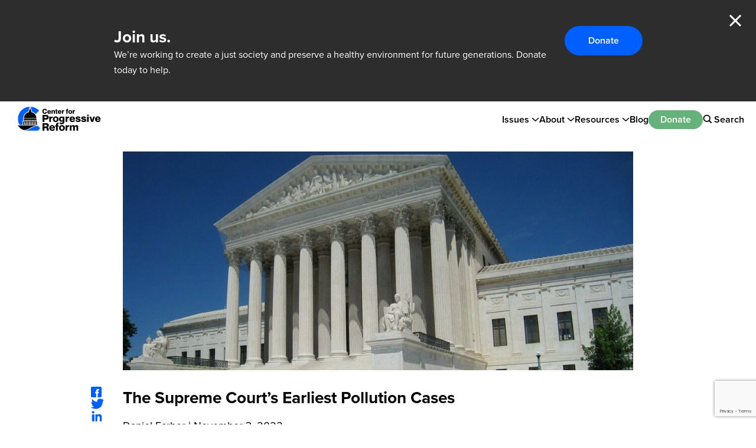

--- FILE ---
content_type: text/html; charset=UTF-8
request_url: https://progressivereform.org/cpr-blog/the-supreme-courts-earliest-pollution-cases/
body_size: 77405
content:
<!doctype html>
<html>
<head>
	<meta charset="UTF-8">
	<meta name="viewport" content="width=device-width, initial-scale=1.0">

	<meta name='robots' content='index, follow, max-image-preview:large, max-snippet:-1, max-video-preview:-1' />

	<!-- This site is optimized with the Yoast SEO plugin v19.6.1 - https://yoast.com/wordpress/plugins/seo/ -->
	<title>The Supreme Court&#039;s Earliest Pollution Cases - Center for Progressive Reform</title>
	<link rel="canonical" href="https://progressivereform.org/cpr-blog/the-supreme-courts-earliest-pollution-cases/" />
	<meta property="og:locale" content="en_US" />
	<meta property="og:type" content="article" />
	<meta property="og:title" content="The Supreme Court&#039;s Earliest Pollution Cases - Center for Progressive Reform" />
	<meta property="og:description" content="Well over a century ago, the U.S. Supreme Court ruled that it had power to remedy interstate water pollution. That was in 1901. Six years later, the Court decided its first air pollution case. Notably, these cases came during the conservative Lochner era when the Court was hardly known for its liberalism. Quite the contrary. Yet the Court didn&#039;t hesitate to address pollution issues." />
	<meta property="og:url" content="https://progressivereform.org/cpr-blog/the-supreme-courts-earliest-pollution-cases/" />
	<meta property="og:site_name" content="Center for Progressive Reform" />
	<meta property="article:publisher" content="https://www.facebook.com/CenterforProgressiveReform/" />
	<meta property="article:published_time" content="2022-11-03T16:28:20+00:00" />
	<meta property="article:modified_time" content="2022-11-03T16:29:20+00:00" />
	<meta property="og:image" content="https://cpr-assets.s3.amazonaws.com/wp/uploads/2022/11/supreme-court-sunny.jpg" />
	<meta property="og:image:width" content="1280" />
	<meta property="og:image:height" content="556" />
	<meta property="og:image:type" content="image/jpeg" />
	<meta name="author" content="Brian Gumm" />
	<meta name="twitter:card" content="summary_large_image" />
	<meta name="twitter:creator" content="@CPRBlog" />
	<meta name="twitter:site" content="@CPRBlog" />
	<!-- / Yoast SEO plugin. -->


<link rel='dns-prefetch' href='//s.w.org' />
<link rel='dns-prefetch' href='//cpr-assets.s3.amazonaws.com' />
<script type="text/javascript">
window._wpemojiSettings = {"baseUrl":"https:\/\/s.w.org\/images\/core\/emoji\/14.0.0\/72x72\/","ext":".png","svgUrl":"https:\/\/s.w.org\/images\/core\/emoji\/14.0.0\/svg\/","svgExt":".svg","source":{"concatemoji":"https:\/\/progressivereform.org\/wp-includes\/js\/wp-emoji-release.min.js?ver=6.0.3"}};
/*! This file is auto-generated */
!function(e,a,t){var n,r,o,i=a.createElement("canvas"),p=i.getContext&&i.getContext("2d");function s(e,t){var a=String.fromCharCode,e=(p.clearRect(0,0,i.width,i.height),p.fillText(a.apply(this,e),0,0),i.toDataURL());return p.clearRect(0,0,i.width,i.height),p.fillText(a.apply(this,t),0,0),e===i.toDataURL()}function c(e){var t=a.createElement("script");t.src=e,t.defer=t.type="text/javascript",a.getElementsByTagName("head")[0].appendChild(t)}for(o=Array("flag","emoji"),t.supports={everything:!0,everythingExceptFlag:!0},r=0;r<o.length;r++)t.supports[o[r]]=function(e){if(!p||!p.fillText)return!1;switch(p.textBaseline="top",p.font="600 32px Arial",e){case"flag":return s([127987,65039,8205,9895,65039],[127987,65039,8203,9895,65039])?!1:!s([55356,56826,55356,56819],[55356,56826,8203,55356,56819])&&!s([55356,57332,56128,56423,56128,56418,56128,56421,56128,56430,56128,56423,56128,56447],[55356,57332,8203,56128,56423,8203,56128,56418,8203,56128,56421,8203,56128,56430,8203,56128,56423,8203,56128,56447]);case"emoji":return!s([129777,127995,8205,129778,127999],[129777,127995,8203,129778,127999])}return!1}(o[r]),t.supports.everything=t.supports.everything&&t.supports[o[r]],"flag"!==o[r]&&(t.supports.everythingExceptFlag=t.supports.everythingExceptFlag&&t.supports[o[r]]);t.supports.everythingExceptFlag=t.supports.everythingExceptFlag&&!t.supports.flag,t.DOMReady=!1,t.readyCallback=function(){t.DOMReady=!0},t.supports.everything||(n=function(){t.readyCallback()},a.addEventListener?(a.addEventListener("DOMContentLoaded",n,!1),e.addEventListener("load",n,!1)):(e.attachEvent("onload",n),a.attachEvent("onreadystatechange",function(){"complete"===a.readyState&&t.readyCallback()})),(e=t.source||{}).concatemoji?c(e.concatemoji):e.wpemoji&&e.twemoji&&(c(e.twemoji),c(e.wpemoji)))}(window,document,window._wpemojiSettings);
</script>
<style type="text/css">
img.wp-smiley,
img.emoji {
	display: inline !important;
	border: none !important;
	box-shadow: none !important;
	height: 1em !important;
	width: 1em !important;
	margin: 0 0.07em !important;
	vertical-align: -0.1em !important;
	background: none !important;
	padding: 0 !important;
}
</style>
	<link rel='stylesheet' id='wp-block-library-css'  href='https://progressivereform.org/wp-includes/css/dist/block-library/style.min.css?ver=6.0.3' type='text/css' media='all' />
<style id='global-styles-inline-css' type='text/css'>
body{--wp--preset--color--black: #000000;--wp--preset--color--cyan-bluish-gray: #abb8c3;--wp--preset--color--white: #FFFFFF;--wp--preset--color--pale-pink: #f78da7;--wp--preset--color--vivid-red: #cf2e2e;--wp--preset--color--luminous-vivid-orange: #ff6900;--wp--preset--color--luminous-vivid-amber: #fcb900;--wp--preset--color--light-green-cyan: #7bdcb5;--wp--preset--color--vivid-green-cyan: #00d084;--wp--preset--color--pale-cyan-blue: #8ed1fc;--wp--preset--color--vivid-cyan-blue: #0693e3;--wp--preset--color--vivid-purple: #9b51e0;--wp--preset--color--blue: #0060FF;--wp--preset--color--dark-gray: #2D2D2D;--wp--preset--color--green: #66B27B;--wp--preset--color--light-blue: #E5EFFF;--wp--preset--color--light-green: #DDF2E3;--wp--preset--color--light-gray: #F8F8F8;--wp--preset--color--light-gray-hover: #dedede;--wp--preset--color--light-yellow: #FFF5DF;--wp--preset--gradient--vivid-cyan-blue-to-vivid-purple: linear-gradient(135deg,rgba(6,147,227,1) 0%,rgb(155,81,224) 100%);--wp--preset--gradient--light-green-cyan-to-vivid-green-cyan: linear-gradient(135deg,rgb(122,220,180) 0%,rgb(0,208,130) 100%);--wp--preset--gradient--luminous-vivid-amber-to-luminous-vivid-orange: linear-gradient(135deg,rgba(252,185,0,1) 0%,rgba(255,105,0,1) 100%);--wp--preset--gradient--luminous-vivid-orange-to-vivid-red: linear-gradient(135deg,rgba(255,105,0,1) 0%,rgb(207,46,46) 100%);--wp--preset--gradient--very-light-gray-to-cyan-bluish-gray: linear-gradient(135deg,rgb(238,238,238) 0%,rgb(169,184,195) 100%);--wp--preset--gradient--cool-to-warm-spectrum: linear-gradient(135deg,rgb(74,234,220) 0%,rgb(151,120,209) 20%,rgb(207,42,186) 40%,rgb(238,44,130) 60%,rgb(251,105,98) 80%,rgb(254,248,76) 100%);--wp--preset--gradient--blush-light-purple: linear-gradient(135deg,rgb(255,206,236) 0%,rgb(152,150,240) 100%);--wp--preset--gradient--blush-bordeaux: linear-gradient(135deg,rgb(254,205,165) 0%,rgb(254,45,45) 50%,rgb(107,0,62) 100%);--wp--preset--gradient--luminous-dusk: linear-gradient(135deg,rgb(255,203,112) 0%,rgb(199,81,192) 50%,rgb(65,88,208) 100%);--wp--preset--gradient--pale-ocean: linear-gradient(135deg,rgb(255,245,203) 0%,rgb(182,227,212) 50%,rgb(51,167,181) 100%);--wp--preset--gradient--electric-grass: linear-gradient(135deg,rgb(202,248,128) 0%,rgb(113,206,126) 100%);--wp--preset--gradient--midnight: linear-gradient(135deg,rgb(2,3,129) 0%,rgb(40,116,252) 100%);--wp--preset--duotone--dark-grayscale: url('#wp-duotone-dark-grayscale');--wp--preset--duotone--grayscale: url('#wp-duotone-grayscale');--wp--preset--duotone--purple-yellow: url('#wp-duotone-purple-yellow');--wp--preset--duotone--blue-red: url('#wp-duotone-blue-red');--wp--preset--duotone--midnight: url('#wp-duotone-midnight');--wp--preset--duotone--magenta-yellow: url('#wp-duotone-magenta-yellow');--wp--preset--duotone--purple-green: url('#wp-duotone-purple-green');--wp--preset--duotone--blue-orange: url('#wp-duotone-blue-orange');--wp--preset--font-size--small: 13px;--wp--preset--font-size--medium: 20px;--wp--preset--font-size--large: 36px;--wp--preset--font-size--x-large: 42px;--wp--preset--font-size--12-px: 12px;--wp--preset--font-size--16-px: 16px;--wp--preset--font-size--18-px: 18px;--wp--preset--font-size--20-px: 20px;--wp--preset--font-size--22-px: 22px;--wp--preset--font-size--24-px: 24px;--wp--preset--font-size--28-px: 28px;--wp--preset--font-size--32-px: 32px;--wp--preset--font-size--34-px: 34px;--wp--preset--font-size--50-px: 50px;--wp--preset--font-size--70-px: 70px;--wp--preset--font-family--proxima-nova: "proxima-nova", serif;}body { margin: 0; }body{font-family: var(--wp--preset--font-family--roboto);--wp--style--block-gap: 24px;}.wp-site-blocks > .alignleft { float: left; margin-right: 2em; }.wp-site-blocks > .alignright { float: right; margin-left: 2em; }.wp-site-blocks > .aligncenter { justify-content: center; margin-left: auto; margin-right: auto; }.wp-site-blocks > * { margin-block-start: 0; margin-block-end: 0; }.wp-site-blocks > * + * { margin-block-start: var( --wp--style--block-gap ); }.has-black-color{color: var(--wp--preset--color--black) !important;}.has-cyan-bluish-gray-color{color: var(--wp--preset--color--cyan-bluish-gray) !important;}.has-white-color{color: var(--wp--preset--color--white) !important;}.has-pale-pink-color{color: var(--wp--preset--color--pale-pink) !important;}.has-vivid-red-color{color: var(--wp--preset--color--vivid-red) !important;}.has-luminous-vivid-orange-color{color: var(--wp--preset--color--luminous-vivid-orange) !important;}.has-luminous-vivid-amber-color{color: var(--wp--preset--color--luminous-vivid-amber) !important;}.has-light-green-cyan-color{color: var(--wp--preset--color--light-green-cyan) !important;}.has-vivid-green-cyan-color{color: var(--wp--preset--color--vivid-green-cyan) !important;}.has-pale-cyan-blue-color{color: var(--wp--preset--color--pale-cyan-blue) !important;}.has-vivid-cyan-blue-color{color: var(--wp--preset--color--vivid-cyan-blue) !important;}.has-vivid-purple-color{color: var(--wp--preset--color--vivid-purple) !important;}.has-blue-color{color: var(--wp--preset--color--blue) !important;}.has-dark-gray-color{color: var(--wp--preset--color--dark-gray) !important;}.has-green-color{color: var(--wp--preset--color--green) !important;}.has-light-blue-color{color: var(--wp--preset--color--light-blue) !important;}.has-light-green-color{color: var(--wp--preset--color--light-green) !important;}.has-light-gray-color{color: var(--wp--preset--color--light-gray) !important;}.has-light-gray-hover-color{color: var(--wp--preset--color--light-gray-hover) !important;}.has-light-yellow-color{color: var(--wp--preset--color--light-yellow) !important;}.has-black-background-color{background-color: var(--wp--preset--color--black) !important;}.has-cyan-bluish-gray-background-color{background-color: var(--wp--preset--color--cyan-bluish-gray) !important;}.has-white-background-color{background-color: var(--wp--preset--color--white) !important;}.has-pale-pink-background-color{background-color: var(--wp--preset--color--pale-pink) !important;}.has-vivid-red-background-color{background-color: var(--wp--preset--color--vivid-red) !important;}.has-luminous-vivid-orange-background-color{background-color: var(--wp--preset--color--luminous-vivid-orange) !important;}.has-luminous-vivid-amber-background-color{background-color: var(--wp--preset--color--luminous-vivid-amber) !important;}.has-light-green-cyan-background-color{background-color: var(--wp--preset--color--light-green-cyan) !important;}.has-vivid-green-cyan-background-color{background-color: var(--wp--preset--color--vivid-green-cyan) !important;}.has-pale-cyan-blue-background-color{background-color: var(--wp--preset--color--pale-cyan-blue) !important;}.has-vivid-cyan-blue-background-color{background-color: var(--wp--preset--color--vivid-cyan-blue) !important;}.has-vivid-purple-background-color{background-color: var(--wp--preset--color--vivid-purple) !important;}.has-blue-background-color{background-color: var(--wp--preset--color--blue) !important;}.has-dark-gray-background-color{background-color: var(--wp--preset--color--dark-gray) !important;}.has-green-background-color{background-color: var(--wp--preset--color--green) !important;}.has-light-blue-background-color{background-color: var(--wp--preset--color--light-blue) !important;}.has-light-green-background-color{background-color: var(--wp--preset--color--light-green) !important;}.has-light-gray-background-color{background-color: var(--wp--preset--color--light-gray) !important;}.has-light-gray-hover-background-color{background-color: var(--wp--preset--color--light-gray-hover) !important;}.has-light-yellow-background-color{background-color: var(--wp--preset--color--light-yellow) !important;}.has-black-border-color{border-color: var(--wp--preset--color--black) !important;}.has-cyan-bluish-gray-border-color{border-color: var(--wp--preset--color--cyan-bluish-gray) !important;}.has-white-border-color{border-color: var(--wp--preset--color--white) !important;}.has-pale-pink-border-color{border-color: var(--wp--preset--color--pale-pink) !important;}.has-vivid-red-border-color{border-color: var(--wp--preset--color--vivid-red) !important;}.has-luminous-vivid-orange-border-color{border-color: var(--wp--preset--color--luminous-vivid-orange) !important;}.has-luminous-vivid-amber-border-color{border-color: var(--wp--preset--color--luminous-vivid-amber) !important;}.has-light-green-cyan-border-color{border-color: var(--wp--preset--color--light-green-cyan) !important;}.has-vivid-green-cyan-border-color{border-color: var(--wp--preset--color--vivid-green-cyan) !important;}.has-pale-cyan-blue-border-color{border-color: var(--wp--preset--color--pale-cyan-blue) !important;}.has-vivid-cyan-blue-border-color{border-color: var(--wp--preset--color--vivid-cyan-blue) !important;}.has-vivid-purple-border-color{border-color: var(--wp--preset--color--vivid-purple) !important;}.has-blue-border-color{border-color: var(--wp--preset--color--blue) !important;}.has-dark-gray-border-color{border-color: var(--wp--preset--color--dark-gray) !important;}.has-green-border-color{border-color: var(--wp--preset--color--green) !important;}.has-light-blue-border-color{border-color: var(--wp--preset--color--light-blue) !important;}.has-light-green-border-color{border-color: var(--wp--preset--color--light-green) !important;}.has-light-gray-border-color{border-color: var(--wp--preset--color--light-gray) !important;}.has-light-gray-hover-border-color{border-color: var(--wp--preset--color--light-gray-hover) !important;}.has-light-yellow-border-color{border-color: var(--wp--preset--color--light-yellow) !important;}.has-vivid-cyan-blue-to-vivid-purple-gradient-background{background: var(--wp--preset--gradient--vivid-cyan-blue-to-vivid-purple) !important;}.has-light-green-cyan-to-vivid-green-cyan-gradient-background{background: var(--wp--preset--gradient--light-green-cyan-to-vivid-green-cyan) !important;}.has-luminous-vivid-amber-to-luminous-vivid-orange-gradient-background{background: var(--wp--preset--gradient--luminous-vivid-amber-to-luminous-vivid-orange) !important;}.has-luminous-vivid-orange-to-vivid-red-gradient-background{background: var(--wp--preset--gradient--luminous-vivid-orange-to-vivid-red) !important;}.has-very-light-gray-to-cyan-bluish-gray-gradient-background{background: var(--wp--preset--gradient--very-light-gray-to-cyan-bluish-gray) !important;}.has-cool-to-warm-spectrum-gradient-background{background: var(--wp--preset--gradient--cool-to-warm-spectrum) !important;}.has-blush-light-purple-gradient-background{background: var(--wp--preset--gradient--blush-light-purple) !important;}.has-blush-bordeaux-gradient-background{background: var(--wp--preset--gradient--blush-bordeaux) !important;}.has-luminous-dusk-gradient-background{background: var(--wp--preset--gradient--luminous-dusk) !important;}.has-pale-ocean-gradient-background{background: var(--wp--preset--gradient--pale-ocean) !important;}.has-electric-grass-gradient-background{background: var(--wp--preset--gradient--electric-grass) !important;}.has-midnight-gradient-background{background: var(--wp--preset--gradient--midnight) !important;}.has-small-font-size{font-size: var(--wp--preset--font-size--small) !important;}.has-medium-font-size{font-size: var(--wp--preset--font-size--medium) !important;}.has-large-font-size{font-size: var(--wp--preset--font-size--large) !important;}.has-x-large-font-size{font-size: var(--wp--preset--font-size--x-large) !important;}.has-12-px-font-size{font-size: var(--wp--preset--font-size--12-px) !important;}.has-16-px-font-size{font-size: var(--wp--preset--font-size--16-px) !important;}.has-18-px-font-size{font-size: var(--wp--preset--font-size--18-px) !important;}.has-20-px-font-size{font-size: var(--wp--preset--font-size--20-px) !important;}.has-22-px-font-size{font-size: var(--wp--preset--font-size--22-px) !important;}.has-24-px-font-size{font-size: var(--wp--preset--font-size--24-px) !important;}.has-28-px-font-size{font-size: var(--wp--preset--font-size--28-px) !important;}.has-32-px-font-size{font-size: var(--wp--preset--font-size--32-px) !important;}.has-34-px-font-size{font-size: var(--wp--preset--font-size--34-px) !important;}.has-50-px-font-size{font-size: var(--wp--preset--font-size--50-px) !important;}.has-70-px-font-size{font-size: var(--wp--preset--font-size--70-px) !important;}.has-proxima-nova-font-family{font-family: var(--wp--preset--font-family--proxima-nova) !important;}
</style>
<link rel='stylesheet' id='fonts-css'  href='https://use.typekit.net/ccb3xku.css' type='text/css' media='all' />
<link rel='stylesheet' id='base-css'  href='https://progressivereform.org/wp-content/themes/progressive-reform/dist/base.css?ver=1754927730' type='text/css' media='all' />
<link rel='stylesheet' id='select2-css'  href='https://progressivereform.org/wp-content/themes/progressive-reform/src/vendor/select2-4.1.0-rc.0.min.css?ver=1754927730' type='text/css' media='all' />
<link rel='stylesheet' id='flickity-css'  href='https://progressivereform.org/wp-content/themes/progressive-reform/src/vendor/flickity-2.3.0.css?ver=1754927730' type='text/css' media='all' />
<link rel='stylesheet' id='app-css'  href='https://progressivereform.org/wp-content/themes/progressive-reform/dist/app.css?ver=1754927730' type='text/css' media='all' />
<script type='text/javascript' id='wp-sentry-browser-js-extra'>
/* <![CDATA[ */
var wp_sentry = {"dsn":"https:\/\/7deec32fce884b0b95f0eb6af32b4974@sentry.joanpiedra.com\/14","tracesSampleRate":"0","environment":"production","context":{"tags":{"wordpress":"6.0.3","language":"en-US"}}};
/* ]]> */
</script>
<script type='text/javascript' src='https://progressivereform.org/wp-content/plugins/wp-sentry-integration/public/wp-sentry-browser.min.js?ver=6.0.0' id='wp-sentry-browser-js'></script>
<script type='text/javascript' src='https://progressivereform.org/wp-includes/js/jquery/jquery.min.js?ver=3.6.0' id='jquery-core-js'></script>
<script type='text/javascript' src='https://progressivereform.org/wp-includes/js/jquery/jquery-migrate.min.js?ver=3.3.2' id='jquery-migrate-js'></script>
<script type='text/javascript' src='https://progressivereform.org/wp-content/themes/progressive-reform/src/vendor/select2-4.1.0-rc.0.min.js?ver=1754927730' id='select2-js'></script>
<script type='text/javascript' src='https://progressivereform.org/wp-content/themes/progressive-reform/src/vendor/flickity-2.3.0.pkgd.min.js?ver=1754927730' id='flickity-js'></script>
<script type='text/javascript' src='https://progressivereform.org/wp-content/themes/progressive-reform/dist/app.js?ver=1754927730' id='app-js'></script>
<script type='text/javascript' src='https://progressivereform.org/wp-content/themes/progressive-reform/src/vendor/sharer-0.5.2.min.js?ver=1754927730' id='sharer-js'></script>
<link rel="https://api.w.org/" href="https://progressivereform.org/wp-json/" /><link rel="alternate" type="application/json" href="https://progressivereform.org/wp-json/wp/v2/posts/14365" /><link rel="EditURI" type="application/rsd+xml" title="RSD" href="https://progressivereform.org/xmlrpc.php?rsd" />
<link rel="wlwmanifest" type="application/wlwmanifest+xml" href="https://progressivereform.org/wp-includes/wlwmanifest.xml" /> 
<meta name="generator" content="WordPress 6.0.3" />
<link rel='shortlink' href='https://progressivereform.org/?p=14365' />
<link rel="alternate" type="application/json+oembed" href="https://progressivereform.org/wp-json/oembed/1.0/embed?url=https%3A%2F%2Fprogressivereform.org%2Fcpr-blog%2Fthe-supreme-courts-earliest-pollution-cases%2F" />
<link rel="alternate" type="text/xml+oembed" href="https://progressivereform.org/wp-json/oembed/1.0/embed?url=https%3A%2F%2Fprogressivereform.org%2Fcpr-blog%2Fthe-supreme-courts-earliest-pollution-cases%2F&#038;format=xml" />
		<script defer src="https://progressivereform.org/wp-content/themes/progressive-reform/src/vendor/alpine-focus-3.14.9.min.js"></script>
		<script defer src="https://progressivereform.org/wp-content/themes/progressive-reform/src/vendor/alpine-persist-3.14.9.min.js"></script>
		<script src="https://progressivereform.org/wp-content/themes/progressive-reform/src/vendor/alpine-3.14.9.min.js" defer></script>
		<style>[x-cloak] { display: none !important; }</style>
		
<!-- Meta Pixel Code -->
<script type='text/javascript'>
!function(f,b,e,v,n,t,s){if(f.fbq)return;n=f.fbq=function(){n.callMethod?
n.callMethod.apply(n,arguments):n.queue.push(arguments)};if(!f._fbq)f._fbq=n;
n.push=n;n.loaded=!0;n.version='2.0';n.queue=[];t=b.createElement(e);t.async=!0;
t.src=v;s=b.getElementsByTagName(e)[0];s.parentNode.insertBefore(t,s)}(window,
document,'script','https://connect.facebook.net/en_US/fbevents.js?v=next');
</script>
<!-- End Meta Pixel Code -->
<script type='text/javascript'>var url = window.location.origin + '?ob=open-bridge';
            fbq('set', 'openbridge', '2297331890724445', url);
fbq('init', '2297331890724445', {}, {
    "agent": "wordpress-6.0.3-4.1.4"
})</script><script type='text/javascript'>
    fbq('track', 'PageView', []);
  </script><noscript><style>.lazyload[data-src]{display:none !important;}</style></noscript><style>.lazyload{background-image:none !important;}.lazyload:before{background-image:none !important;}</style>
	<link rel="apple-touch-icon" sizes="180x180" href="https://progressivereform.org/wp-content/themes/progressive-reform/favicons/apple-touch-icon.png">
	<link rel="icon" type="image/png" sizes="32x32" href="https://progressivereform.org/wp-content/themes/progressive-reform/favicons/favicon-32x32.png">
	<link rel="icon" type="image/png" sizes="16x16" href="https://progressivereform.org/wp-content/themes/progressive-reform/favicons/favicon-16x16.png">
	<link rel="manifest" href="https://progressivereform.org/wp-content/themes/progressive-reform/favicons/site.webmanifest">
	<!-- <link rel="mask-icon" href="https://progressivereform.org/wp-content/themes/progressive-reform/favicons/safari-pinned-tab.svg" color="#5bbad5"> -->
	<meta name="msapplication-TileColor" content="#da532c">
	<meta name="theme-color" content="#ffffff">

			<meta name="facebook-domain-verification" content="ljqr4eh7et9wjzg352u030f5f24ufm">

		<!-- Google Tag Manager -->
		<script>(function(w,d,s,l,i){w[l]=w[l]||[];w[l].push({'gtm.start':
		new Date().getTime(),event:'gtm.js'});var f=d.getElementsByTagName(s)[0],
		j=d.createElement(s),dl=l!='dataLayer'?'&l='+l:'';j.async=true;j.src=
		'https://www.googletagmanager.com/gtm.js?id='+i+dl;f.parentNode.insertBefore(j,f);
		})(window,document,'script','dataLayer','GTM-M68TGV4');</script>
		<!-- End Google Tag Manager -->

		<meta name="google-site-verification" content="PkBHAztgX3GT49cjp1N2WaS0UNhSYmkmnbHtmBy8E7M" />

			</head>
<body x-data="{ showMobileMenu: false }" class="post-template-default single single-post postid-14365 single-format-standard">
<script data-cfasync="false" data-no-defer="1">var ewww_webp_supported=false;</script>
	<svg xmlns="http://www.w3.org/2000/svg" viewBox="0 0 0 0" width="0" height="0" focusable="false" role="none" style="visibility: hidden; position: absolute; left: -9999px; overflow: hidden;" ><defs><filter id="wp-duotone-dark-grayscale"><feColorMatrix color-interpolation-filters="sRGB" type="matrix" values=" .299 .587 .114 0 0 .299 .587 .114 0 0 .299 .587 .114 0 0 .299 .587 .114 0 0 " /><feComponentTransfer color-interpolation-filters="sRGB" ><feFuncR type="table" tableValues="0 0.49803921568627" /><feFuncG type="table" tableValues="0 0.49803921568627" /><feFuncB type="table" tableValues="0 0.49803921568627" /><feFuncA type="table" tableValues="1 1" /></feComponentTransfer><feComposite in2="SourceGraphic" operator="in" /></filter></defs></svg><svg xmlns="http://www.w3.org/2000/svg" viewBox="0 0 0 0" width="0" height="0" focusable="false" role="none" style="visibility: hidden; position: absolute; left: -9999px; overflow: hidden;" ><defs><filter id="wp-duotone-grayscale"><feColorMatrix color-interpolation-filters="sRGB" type="matrix" values=" .299 .587 .114 0 0 .299 .587 .114 0 0 .299 .587 .114 0 0 .299 .587 .114 0 0 " /><feComponentTransfer color-interpolation-filters="sRGB" ><feFuncR type="table" tableValues="0 1" /><feFuncG type="table" tableValues="0 1" /><feFuncB type="table" tableValues="0 1" /><feFuncA type="table" tableValues="1 1" /></feComponentTransfer><feComposite in2="SourceGraphic" operator="in" /></filter></defs></svg><svg xmlns="http://www.w3.org/2000/svg" viewBox="0 0 0 0" width="0" height="0" focusable="false" role="none" style="visibility: hidden; position: absolute; left: -9999px; overflow: hidden;" ><defs><filter id="wp-duotone-purple-yellow"><feColorMatrix color-interpolation-filters="sRGB" type="matrix" values=" .299 .587 .114 0 0 .299 .587 .114 0 0 .299 .587 .114 0 0 .299 .587 .114 0 0 " /><feComponentTransfer color-interpolation-filters="sRGB" ><feFuncR type="table" tableValues="0.54901960784314 0.98823529411765" /><feFuncG type="table" tableValues="0 1" /><feFuncB type="table" tableValues="0.71764705882353 0.25490196078431" /><feFuncA type="table" tableValues="1 1" /></feComponentTransfer><feComposite in2="SourceGraphic" operator="in" /></filter></defs></svg><svg xmlns="http://www.w3.org/2000/svg" viewBox="0 0 0 0" width="0" height="0" focusable="false" role="none" style="visibility: hidden; position: absolute; left: -9999px; overflow: hidden;" ><defs><filter id="wp-duotone-blue-red"><feColorMatrix color-interpolation-filters="sRGB" type="matrix" values=" .299 .587 .114 0 0 .299 .587 .114 0 0 .299 .587 .114 0 0 .299 .587 .114 0 0 " /><feComponentTransfer color-interpolation-filters="sRGB" ><feFuncR type="table" tableValues="0 1" /><feFuncG type="table" tableValues="0 0.27843137254902" /><feFuncB type="table" tableValues="0.5921568627451 0.27843137254902" /><feFuncA type="table" tableValues="1 1" /></feComponentTransfer><feComposite in2="SourceGraphic" operator="in" /></filter></defs></svg><svg xmlns="http://www.w3.org/2000/svg" viewBox="0 0 0 0" width="0" height="0" focusable="false" role="none" style="visibility: hidden; position: absolute; left: -9999px; overflow: hidden;" ><defs><filter id="wp-duotone-midnight"><feColorMatrix color-interpolation-filters="sRGB" type="matrix" values=" .299 .587 .114 0 0 .299 .587 .114 0 0 .299 .587 .114 0 0 .299 .587 .114 0 0 " /><feComponentTransfer color-interpolation-filters="sRGB" ><feFuncR type="table" tableValues="0 0" /><feFuncG type="table" tableValues="0 0.64705882352941" /><feFuncB type="table" tableValues="0 1" /><feFuncA type="table" tableValues="1 1" /></feComponentTransfer><feComposite in2="SourceGraphic" operator="in" /></filter></defs></svg><svg xmlns="http://www.w3.org/2000/svg" viewBox="0 0 0 0" width="0" height="0" focusable="false" role="none" style="visibility: hidden; position: absolute; left: -9999px; overflow: hidden;" ><defs><filter id="wp-duotone-magenta-yellow"><feColorMatrix color-interpolation-filters="sRGB" type="matrix" values=" .299 .587 .114 0 0 .299 .587 .114 0 0 .299 .587 .114 0 0 .299 .587 .114 0 0 " /><feComponentTransfer color-interpolation-filters="sRGB" ><feFuncR type="table" tableValues="0.78039215686275 1" /><feFuncG type="table" tableValues="0 0.94901960784314" /><feFuncB type="table" tableValues="0.35294117647059 0.47058823529412" /><feFuncA type="table" tableValues="1 1" /></feComponentTransfer><feComposite in2="SourceGraphic" operator="in" /></filter></defs></svg><svg xmlns="http://www.w3.org/2000/svg" viewBox="0 0 0 0" width="0" height="0" focusable="false" role="none" style="visibility: hidden; position: absolute; left: -9999px; overflow: hidden;" ><defs><filter id="wp-duotone-purple-green"><feColorMatrix color-interpolation-filters="sRGB" type="matrix" values=" .299 .587 .114 0 0 .299 .587 .114 0 0 .299 .587 .114 0 0 .299 .587 .114 0 0 " /><feComponentTransfer color-interpolation-filters="sRGB" ><feFuncR type="table" tableValues="0.65098039215686 0.40392156862745" /><feFuncG type="table" tableValues="0 1" /><feFuncB type="table" tableValues="0.44705882352941 0.4" /><feFuncA type="table" tableValues="1 1" /></feComponentTransfer><feComposite in2="SourceGraphic" operator="in" /></filter></defs></svg><svg xmlns="http://www.w3.org/2000/svg" viewBox="0 0 0 0" width="0" height="0" focusable="false" role="none" style="visibility: hidden; position: absolute; left: -9999px; overflow: hidden;" ><defs><filter id="wp-duotone-blue-orange"><feColorMatrix color-interpolation-filters="sRGB" type="matrix" values=" .299 .587 .114 0 0 .299 .587 .114 0 0 .299 .587 .114 0 0 .299 .587 .114 0 0 " /><feComponentTransfer color-interpolation-filters="sRGB" ><feFuncR type="table" tableValues="0.098039215686275 1" /><feFuncG type="table" tableValues="0 0.66274509803922" /><feFuncB type="table" tableValues="0.84705882352941 0.41960784313725" /><feFuncA type="table" tableValues="1 1" /></feComponentTransfer><feComposite in2="SourceGraphic" operator="in" /></filter></defs></svg>
<!-- Meta Pixel Code -->
<noscript>
<img height="1" width="1" style="display:none" alt="fbpx"
src="https://www.facebook.com/tr?id=2297331890724445&ev=PageView&noscript=1" />
</noscript>
<!-- End Meta Pixel Code -->

	<!-- Google Tag Manager (noscript) -->
	<noscript><iframe src="https://www.googletagmanager.com/ns.html?id=GTM-M68TGV4"
	height="0" width="0" style="display:none;visibility:hidden"></iframe></noscript>
	<!-- End Google Tag Manager (noscript) -->

	
	<div class="donation-banner" x-data="donationBanner" x-show="open" x-cloak>
		<div class="container">
			<div class="prose-sm">
				<p class="h3">Join us.</p>
				<p style="font-weight: 400;">We’re working to create a just society and preserve a healthy environment for future generations. Donate today to help.</p>
			</div>
			<a href="https://progressivereform.networkforgood.com/" class="button-blue" target="_blank">Donate</a>
			<button class="close" type="button" @click="close()">Close</button>
		</div>
	</div>

<script>
	document.addEventListener('alpine:init', () => {
		Alpine.data('donationBanner', function() {
			return {
				closed: this.$persist(false).as('donationBannerClosed'),
				date: this.$persist(null).as('donationBannerDate'),

				expired() {
					if (!this.date) {
						return false;
					}

					const oneWeek = 604800000;
					return (new Date() - new Date(this.date)) > oneWeek
				},

				open() {
					return !this.closed || (this.closed && this.expired());
				},

				close() {
					this.closed = true
					this.date = (new Date()).toString()
				}
			};
		})
	})
</script>

	<header class="header-container bg-white px-1 lg:px-5 sticky z-10">
		<div class="relative h-[61px] flex gap-6">
			<a class="header-logo absolute left-0 top-0" href="https://progressivereform.org">
				<img class="h-[61px] lazyload" src="[data-uri]" alt="" with="160" height="61" data-src="https://progressivereform.org/wp-content/themes/progressive-reform/images/logo.png" decoding="async"><noscript><img class="h-[61px]" src="https://progressivereform.org/wp-content/themes/progressive-reform/images/logo.png" alt="" with="160" height="61" data-eio="l"></noscript>
			</a>

			<div class="flex-1"></div>

			<button type="button" class="p-2 lg:hidden" @click="showMobileMenu = true">
				<svg xmlns="http://www.w3.org/2000/svg" height="24px" viewBox="0 0 24 24" width="24px" fill="#000000"><path d="M0 0h24v24H0z" fill="none"/><path d="M3 18h18v-2H3v2zm0-5h18v-2H3v2zm0-7v2h18V6H3z"/></svg>
			</button>

			<div class="menu-header-container hidden lg:flex"><ul id="menu-header" class="menu"><li id="menu-item-9" class="menu-item menu-item-type-custom menu-item-object-custom menu-item-has-children menu-item-9"><a>Issues</a>
<ul class="sub-menu">
	<li id="menu-item-8814" class="menu-item menu-item-type-post_type menu-item-object-page menu-item-8814"><a href="https://progressivereform.org/climate-justice/">Climate Justice</a></li>
	<li id="menu-item-8816" class="menu-item menu-item-type-post_type menu-item-object-page menu-item-8816"><a href="https://progressivereform.org/responsive-government/">Responsive Government</a></li>
	<li id="menu-item-8815" class="menu-item menu-item-type-post_type menu-item-object-page menu-item-8815"><a href="https://progressivereform.org/public-protections/">Public Protections</a></li>
</ul>
</li>
<li id="menu-item-6225" class="menu-item menu-item-type-post_type menu-item-object-page menu-item-has-children menu-item-6225"><a href="https://progressivereform.org/about/">About</a>
<ul class="sub-menu">
	<li id="menu-item-8811" class="menu-item menu-item-type-post_type menu-item-object-page menu-item-8811"><a href="https://progressivereform.org/about/">Who We Are</a></li>
	<li id="menu-item-6235" class="menu-item menu-item-type-post_type menu-item-object-page menu-item-6235"><a href="https://progressivereform.org/member-scholars/">Member Scholars</a></li>
	<li id="menu-item-6227" class="menu-item menu-item-type-post_type menu-item-object-page menu-item-6227"><a href="https://progressivereform.org/board-and-advisory-council/">Board of Directors</a></li>
	<li id="menu-item-6226" class="menu-item menu-item-type-post_type menu-item-object-page menu-item-6226"><a href="https://progressivereform.org/staff/">Staff</a></li>
	<li id="menu-item-6238" class="menu-item menu-item-type-post_type menu-item-object-page menu-item-6238"><a href="https://progressivereform.org/careers/">Careers</a></li>
</ul>
</li>
<li id="menu-item-11" class="menu-item menu-item-type-custom menu-item-object-custom menu-item-has-children menu-item-11"><a>Resources</a>
<ul class="sub-menu">
	<li id="menu-item-6391" class="menu-item menu-item-type-post_type menu-item-object-page menu-item-6391"><a href="https://progressivereform.org/publications/">Publications &#038; News</a></li>
	<li id="menu-item-8589" class="menu-item menu-item-type-post_type menu-item-object-page menu-item-8589"><a href="https://progressivereform.org/podcast/">Podcast</a></li>
	<li id="menu-item-8590" class="menu-item menu-item-type-post_type menu-item-object-page menu-item-8590"><a href="https://progressivereform.org/events/">Events</a></li>
</ul>
</li>
<li id="menu-item-6204" class="menu-item menu-item-type-post_type menu-item-object-page current_page_parent menu-item-6204"><a href="https://progressivereform.org/cpr-blog/">Blog</a></li>
</ul></div>
			<div class="header-buttons hidden lg:flex h-full items-center gap-x-6">
									<a href="https://progressivereform.networkforgood.com/" class="button-green" target="_blank">Donate</a>
				
				<a href="https://progressivereform.org/search/" class="header-search" type="button"><span>Search</span></a>
			</div>
		</div>
	</header>

	<div class="mobile-menu-container fixed inset-0 bg-theme-blue text-white p-11 pt-16 overflow-auto" x-cloak x-show="showMobileMenu" x-trap.noscroll="showMobileMenu" @resize.window.debounce.200ms="if (showMobileMenu && window.innerWidth > 1023) showMobileMenu = false">
		<button class="close" type="button" @click="showMobileMenu = false">Close</button>
		<div class="mobile-menu"><ul id="menu-mobile" class="menu"><li id="menu-item-12965" class="menu-item menu-item-type-post_type menu-item-object-page menu-item-home menu-item-12965"><a href="https://progressivereform.org/">Home</a></li>
<li id="menu-item-12980" class="menu-item menu-item-type-custom menu-item-object-custom menu-item-has-children menu-item-12980"><a>Issues</a>
<ul class="sub-menu">
	<li id="menu-item-12970" class="menu-item menu-item-type-post_type menu-item-object-page menu-item-12970"><a href="https://progressivereform.org/climate-justice/">Climate Justice</a></li>
	<li id="menu-item-12976" class="menu-item menu-item-type-post_type menu-item-object-page menu-item-12976"><a href="https://progressivereform.org/responsive-government/">Responsive Government</a></li>
	<li id="menu-item-12974" class="menu-item menu-item-type-post_type menu-item-object-page menu-item-12974"><a href="https://progressivereform.org/public-protections/">Public Protections</a></li>
</ul>
</li>
<li id="menu-item-12979" class="menu-item menu-item-type-custom menu-item-object-custom menu-item-has-children menu-item-12979"><a>About</a>
<ul class="sub-menu">
	<li id="menu-item-12967" class="menu-item menu-item-type-post_type menu-item-object-page menu-item-12967"><a href="https://progressivereform.org/about/">Who We Are</a></li>
	<li id="menu-item-12973" class="menu-item menu-item-type-post_type menu-item-object-page menu-item-12973"><a href="https://progressivereform.org/member-scholars/">Member Scholars</a></li>
	<li id="menu-item-12968" class="menu-item menu-item-type-post_type menu-item-object-page menu-item-12968"><a href="https://progressivereform.org/board-and-advisory-council/">Board of Directors</a></li>
	<li id="menu-item-12978" class="menu-item menu-item-type-post_type menu-item-object-page menu-item-12978"><a href="https://progressivereform.org/staff/">Staff</a></li>
	<li id="menu-item-12969" class="menu-item menu-item-type-post_type menu-item-object-page menu-item-12969"><a href="https://progressivereform.org/careers/">Careers</a></li>
</ul>
</li>
<li id="menu-item-12981" class="menu-item menu-item-type-custom menu-item-object-custom menu-item-has-children menu-item-12981"><a>Resources</a>
<ul class="sub-menu">
	<li id="menu-item-12975" class="menu-item menu-item-type-post_type menu-item-object-page menu-item-12975"><a href="https://progressivereform.org/publications/">Publications</a></li>
	<li id="menu-item-12971" class="menu-item menu-item-type-post_type menu-item-object-page menu-item-12971"><a href="https://progressivereform.org/podcast/">Podcast</a></li>
	<li id="menu-item-12972" class="menu-item menu-item-type-post_type menu-item-object-page menu-item-12972"><a href="https://progressivereform.org/events/">Events</a></li>
</ul>
</li>
<li id="menu-item-12966" class="menu-item menu-item-type-post_type menu-item-object-page current_page_parent menu-item-12966"><a href="https://progressivereform.org/cpr-blog/">Blog</a></li>
<li id="menu-item-12982" class="menu-item menu-item-type-custom menu-item-object-custom menu-item-12982"><a target="_blank" rel="noopener" href="https://progressivereform.networkforgood.com/">Donate</a></li>
<li id="menu-item-12977" class="menu-item menu-item-type-post_type menu-item-object-page menu-item-12977"><a href="https://progressivereform.org/search/">Search</a></li>
</ul></div>	</div>

<div class="container py-6 mx-auto max-w-[974px] md:px-[55px]">
			<div class="bg-theme-light-gray aspect-w-[865] aspect-h-[371] mb-7">
							<img width="854" height="371" src="[data-uri]" class="absolute inset-0 w-full h-full object-cover lazyload" alt=""   data-src="https://cpr-assets.s3.amazonaws.com/wp/uploads/2022/11/supreme-court-sunny.jpg" decoding="async" data-srcset="https://cpr-assets.s3.amazonaws.com/wp/uploads/2022/11/supreme-court-sunny.jpg 1280w, https://cpr-assets.s3.amazonaws.com/wp/uploads/2022/11/supreme-court-sunny-300x130.jpg 300w, https://cpr-assets.s3.amazonaws.com/wp/uploads/2022/11/supreme-court-sunny-1024x445.jpg 1024w, https://cpr-assets.s3.amazonaws.com/wp/uploads/2022/11/supreme-court-sunny-768x334.jpg 768w" data-sizes="auto" /><noscript><img width="854" height="371" src="https://cpr-assets.s3.amazonaws.com/wp/uploads/2022/11/supreme-court-sunny.jpg" class="absolute inset-0 w-full h-full object-cover" alt="" srcset="https://cpr-assets.s3.amazonaws.com/wp/uploads/2022/11/supreme-court-sunny.jpg 1280w, https://cpr-assets.s3.amazonaws.com/wp/uploads/2022/11/supreme-court-sunny-300x130.jpg 300w, https://cpr-assets.s3.amazonaws.com/wp/uploads/2022/11/supreme-court-sunny-1024x445.jpg 1024w, https://cpr-assets.s3.amazonaws.com/wp/uploads/2022/11/supreme-court-sunny-768x334.jpg 768w" sizes="(max-width: 854px) 100vw, 854px" data-eio="l" /></noscript>					</div>
	
	<div class="relative">
			<div class="pr-11">
				<h1 class="h3 mb-4">The Supreme Court&#8217;s Earliest Pollution Cases</h1>
				
<div class="post-info-row text-lg mb-8">
	<a href="/cpr-blog/?authors=191">Daniel Farber</a> <span class="select-none">|</span> November 3, 2022</div>

							</div>

		
<div class="post-categories flex flex-wrap gap-1 mb-8">
						<a class="bg-theme-light-gray px-2.5 py-1 no-underline hover:bg-theme-light-gray-hover font-normal" href="/cpr-blog/?issue=666">Climate Justice</a>
						<a class="bg-theme-light-gray px-2.5 py-1 no-underline hover:bg-theme-light-gray-hover font-normal" href="/cpr-blog/?issue=667">Public Protections</a>
						<a class="bg-theme-light-gray px-2.5 py-1 no-underline hover:bg-theme-light-gray-hover font-normal" href="/cpr-blog/?cat=10">Air</a>
						<a class="bg-theme-light-gray px-2.5 py-1 no-underline hover:bg-theme-light-gray-hover font-normal" href="/cpr-blog/?cat=12">Climate</a>
						<a class="bg-theme-light-gray px-2.5 py-1 no-underline hover:bg-theme-light-gray-hover font-normal" href="/cpr-blog/?cat=19">Water</a>
	</div>

		<div class="flex md:flex-col gap-4 mb-8 md:mb-0 md:mr-4 lg:mr-8 md:absolute top-0 right-full">
			<button type="button" class="block" data-sharer="facebook" data-url="https://progressivereform.org/cpr-blog/the-supreme-courts-earliest-pollution-cases/">
				<svg class="fill-current text-theme-blue" width="18" height="18" viewBox="0 0 18 18" fill="none" xmlns="http://www.w3.org/2000/svg">
					<path d="M18 1.97871C17.9997 1.45425 17.7913 0.951352 17.4205 0.580382C17.0498 0.209412 16.547 0.000681008 16.0226 0L1.97743 0C1.45297 0.000681008 0.950202 0.209412 0.579473 0.580382C0.208744 0.951352 0.000340117 1.45425 0 1.97871L0 16.0213C0.000340117 16.5457 0.208744 17.0486 0.579473 17.4196C0.950202 17.7906 1.45297 17.9993 1.97743 18H8.36614C8.45139 18 8.53315 17.9661 8.59343 17.9059C8.65371 17.8456 8.68757 17.7638 8.68757 17.6786V11.5869C8.68757 11.5016 8.65371 11.4199 8.59343 11.3596C8.53315 11.2993 8.45139 11.2654 8.36614 11.2654H7.86214C7.65243 11.2654 7.45131 11.1821 7.30302 11.0338C7.15474 10.8855 7.07143 10.6844 7.07143 10.4747V9.49371C7.07126 9.38977 7.09159 9.28681 7.13125 9.19073C7.17091 9.09464 7.22913 9.00732 7.30257 8.93376C7.37601 8.8602 7.46323 8.80184 7.55925 8.76203C7.65527 8.72221 7.7582 8.70171 7.86214 8.70171H8.36614C8.45139 8.70171 8.53315 8.66785 8.59343 8.60757C8.65371 8.54729 8.68757 8.46553 8.68757 8.38029V7.2C8.63539 6.7715 8.67678 6.33679 8.80891 5.92584C8.94103 5.5149 9.16074 5.13751 9.45286 4.81972C9.74499 4.50192 10.1026 4.25129 10.501 4.0851C10.8994 3.91892 11.3291 3.84114 11.7604 3.85714C12.033 3.85714 12.6514 3.87386 13.239 3.88286C13.4455 3.88757 13.6418 3.97299 13.7861 4.1208C13.9303 4.26862 14.0108 4.46706 14.0104 4.67357V5.63014C14.0114 5.7342 13.9919 5.83743 13.953 5.93392C13.914 6.03041 13.8564 6.11826 13.7834 6.19244C13.7104 6.26661 13.6235 6.32565 13.5277 6.36617C13.4318 6.4067 13.3289 6.4279 13.2249 6.42857H12.6C12.1114 6.42857 11.6216 6.42857 11.6216 7.50729V8.388C11.6216 8.47325 11.6554 8.555 11.7157 8.61528C11.776 8.67556 11.8578 8.70943 11.943 8.70943H12.5344C12.7443 8.70977 12.9454 8.79336 13.0936 8.94185C13.2419 9.09035 13.3251 9.2916 13.3251 9.50143V10.4824C13.3251 10.6921 13.2418 10.8933 13.0935 11.0415C12.9453 11.1898 12.7441 11.2731 12.5344 11.2731H11.943C11.8578 11.2731 11.776 11.307 11.7157 11.3673C11.6554 11.4276 11.6216 11.5093 11.6216 11.5946V17.6786C11.6216 17.7638 11.6554 17.8456 11.7157 17.9059C11.776 17.9661 11.8578 18 11.943 18H16.0264C16.5502 17.9983 17.052 17.7891 17.4219 17.4183C17.7918 17.0474 17.9997 16.5451 18 16.0213V1.97871Z" />
				</svg>
			</button>
			<button type="button" class="block" data-sharer="twitter" data-via="CPRBlog" data-url="https://progressivereform.org/cpr-blog/the-supreme-courts-earliest-pollution-cases/" data-title="The Supreme Court&#8217;s Earliest Pollution Cases">
				<svg class="fill-current text-theme-blue" width="22" height="22" viewBox="0 0 22 22" fill="none" xmlns="http://www.w3.org/2000/svg">
					<path d="M21.3767 5.90335C21.4419 5.84913 21.4908 5.77788 21.5179 5.69752C21.5451 5.61716 21.5494 5.53085 21.5304 5.44819C21.5114 5.36553 21.4698 5.28976 21.4103 5.22932C21.3508 5.16888 21.2757 5.12614 21.1933 5.10585L20.4692 4.92251C20.4033 4.90603 20.3419 4.87512 20.2895 4.83203C20.2371 4.78894 20.1948 4.73474 20.1659 4.67334C20.1369 4.61195 20.122 4.54489 20.1221 4.47701C20.1223 4.40913 20.1375 4.34213 20.1667 4.28085L20.57 3.46501C20.6081 3.38596 20.6227 3.29763 20.6121 3.21051C20.6014 3.1234 20.566 3.04117 20.51 2.97359C20.454 2.90602 20.3798 2.85594 20.2962 2.8293C20.2126 2.80267 20.1231 2.8006 20.0383 2.82335L18.205 3.33668C18.1367 3.3566 18.0647 3.36035 17.9947 3.34762C17.9247 3.33489 17.8586 3.30604 17.8017 3.26335C17.0083 2.66833 16.0434 2.34668 15.0517 2.34668C13.8361 2.34668 12.6703 2.82957 11.8107 3.68911C10.9512 4.54865 10.4683 5.71444 10.4683 6.93001V7.26001C10.4687 7.31631 10.4484 7.3708 10.4112 7.41306C10.374 7.45533 10.3226 7.48243 10.2667 7.48918C7.69082 7.79168 5.22499 6.48085 2.56665 3.41918C2.50891 3.35549 2.43471 3.30896 2.35224 3.2847C2.26976 3.26044 2.18219 3.2594 2.09915 3.28168C2.02435 3.31606 1.96019 3.36996 1.91341 3.43771C1.86663 3.50545 1.83897 3.58455 1.83332 3.66668C1.46616 5.17491 1.6146 6.76265 2.25499 8.17668C2.27393 8.21418 2.28221 8.25618 2.2789 8.29807C2.27559 8.33996 2.26082 8.38013 2.23622 8.41419C2.21162 8.44826 2.17813 8.4749 2.1394 8.49121C2.10068 8.50752 2.05821 8.51288 2.01665 8.50668L0.989987 8.30501C0.917077 8.29329 0.842414 8.29936 0.772354 8.3227C0.702294 8.34604 0.638911 8.38597 0.587602 8.43908C0.536293 8.49219 0.498576 8.55691 0.477662 8.62773C0.456749 8.69856 0.453258 8.77338 0.467486 8.84585C0.546631 9.54934 0.782979 10.226 1.15904 10.8258C1.5351 11.4256 2.04123 11.9331 2.63999 12.3108C2.67873 12.3296 2.71141 12.3589 2.73427 12.3954C2.75714 12.4319 2.76926 12.474 2.76926 12.5171C2.76926 12.5601 2.75714 12.6023 2.73427 12.6388C2.71141 12.6753 2.67873 12.7046 2.63999 12.7233L2.15415 12.9158C2.09515 12.9395 2.04172 12.9752 1.99724 13.0206C1.95277 13.066 1.91822 13.1202 1.89581 13.1797C1.8734 13.2391 1.8636 13.3026 1.86705 13.3661C1.87049 13.4296 1.8871 13.4916 1.91582 13.5483C2.18449 14.1362 2.59173 14.6502 3.10263 15.0461C3.61352 15.4421 4.21283 15.7082 4.84915 15.8217C4.89339 15.8377 4.93162 15.867 4.95863 15.9056C4.98564 15.9441 5.00013 15.99 5.00013 16.0371C5.00013 16.0842 4.98564 16.1301 4.95863 16.1686C4.93162 16.2072 4.89339 16.2365 4.84915 16.2525C3.60282 16.768 2.26531 17.0268 0.916653 17.0133C0.795096 16.989 0.668859 17.014 0.565714 17.0828C0.462569 17.1515 0.390965 17.2585 0.366653 17.38C0.342342 17.5016 0.367314 17.6278 0.436078 17.731C0.504841 17.8341 0.611762 17.9057 0.73332 17.93C3.06857 19.0376 5.61107 19.6404 8.19499 19.6992C10.4678 19.7338 12.7002 19.096 14.6117 17.8658C16.1839 16.8163 17.4721 15.3941 18.3614 13.7259C19.2507 12.0577 19.7134 10.1954 19.7083 8.30501V7.50751C19.7089 7.44095 19.7239 7.37531 19.7524 7.31516C19.7809 7.255 19.8222 7.20178 19.8733 7.15918L21.3767 5.90335Z" />
				</svg>
			</button>
			<button type="button" class="block" data-sharer="linkedin" data-url="https://progressivereform.org/cpr-blog/the-supreme-courts-earliest-pollution-cases/">
				<svg class="fill-current text-theme-blue" width="20" height="20" viewBox="0 0 20 20" fill="none" xmlns="http://www.w3.org/2000/svg">
					<path d="M1.66666 7.08325H5.83332V18.7499H1.66666V7.08325Z" />
					<path d="M1.66666 3.33333C1.66666 3.88587 1.88439 4.41577 2.27197 4.80647C2.65954 5.19717 3.18521 5.41667 3.73332 5.41667C4.28144 5.41667 4.8071 5.19717 5.19468 4.80647C5.58225 4.41577 5.79999 3.88587 5.79999 3.33333C5.79999 2.7808 5.58225 2.2509 5.19468 1.86019C4.8071 1.46949 4.28144 1.25 3.73332 1.25C3.18521 1.25 2.65954 1.46949 2.27197 1.86019C1.88439 2.2509 1.66666 2.7808 1.66666 3.33333Z" />
					<path d="M15.4167 18.75H17.9167C18.0272 18.75 18.1332 18.7061 18.2113 18.6279C18.2894 18.5498 18.3333 18.4438 18.3333 18.3333V11.3333C18.3333 8.19165 16.5583 6.66665 14.075 6.66665C13.5852 6.64874 13.097 6.73366 12.642 6.91594C12.187 7.09823 11.7753 7.37383 11.4333 7.72498C11.3877 7.77775 11.3269 7.81527 11.2593 7.83249C11.1917 7.8497 11.1204 7.8458 11.055 7.82129C10.9897 7.79679 10.9334 7.75286 10.8938 7.69542C10.8541 7.63798 10.833 7.56977 10.8333 7.49998C10.8333 7.38948 10.7894 7.2835 10.7113 7.20536C10.6332 7.12722 10.5272 7.08332 10.4167 7.08332H7.91667C7.80616 7.08332 7.70018 7.12722 7.62204 7.20536C7.5439 7.2835 7.5 7.38948 7.5 7.49998V18.3333C7.5 18.4438 7.5439 18.5498 7.62204 18.6279C7.70018 18.7061 7.80616 18.75 7.91667 18.75H10.4167C10.5272 18.75 10.6332 18.7061 10.7113 18.6279C10.7894 18.5498 10.8333 18.4438 10.8333 18.3333V12.0833C10.8333 11.5308 11.0528 11.0009 11.4435 10.6102C11.8342 10.2195 12.3641 9.99998 12.9167 9.99998C13.4692 9.99998 13.9991 10.2195 14.3898 10.6102C14.7805 11.0009 15 11.5308 15 12.0833V18.3333C15 18.4438 15.0439 18.5498 15.122 18.6279C15.2002 18.7061 15.3062 18.75 15.4167 18.75Z" />
				</svg>
			</button>
		</div>

		<div class="single-content prose mb-10 text-[18px] pr-11">
			
<p>Well over a century ago, the U.S. Supreme Court ruled that it had power to remedy interstate water pollution. That was in 1901. Six years later, the Court decided its first air pollution case. Notably, these cases came during the conservative <em>Lochner</em> era when the Court was hardly known for its liberalism. Quite the contrary. Yet the Court didn&#8217;t hesitate to address pollution issues.</p>



<p>The water pollution case was <em><a href="https://supreme.justia.com/cases/federal/us/180/208/">Missouri v. Illinois</a>. </em>In a feat of engineering prowess or incredible hubris, depending on how you look at it, Illinois had built a canal to reverse the flow of a river from Lake Michigan to the Mississippi. The canal then became a dumping place for raw sewage. Missouri claimed that the sewage was befouling the water as far away as St. Louis. The Court had long heard other lawsuits between states, but this was apparently the first one to involve pollution.</p>



<p>The Court&#8217;s decision was written by Justice Shiras. You wouldn&#8217;t be alone if you&#8217;ve never heard of him. Fame is fleeting. Suffice it to say that he was a conservative member of a conservative Court — perhaps the most conservative Court in history until now.</p>



<p>Almost all of the opinion consists of quotations from the parties and a recitation of past lawsuits between states decided by the Court. It&#8217;s tedious reading. Then, near the end, Shiras gets down to business. Describing the case, he said:</p>



<blockquote class="wp-block-quote"><p>The bill in this case does not assail the drainage canal as an unlawful structure, nor aim to prevent its use as a waterway. What is sought is relief against the pouring of sewage and filth through it, by artificial arrangements, into the Mississippi River, to the detriment of the State of Missouri and her inhabitants&#8230;.</p></blockquote>



<p>In the Court&#8217;s view, that was enough to give it jurisdiction. In a later round of the litigation, the Court held that Missouri had not sufficiently proved its case that the cause of contamination was sewage from Illinois rather than sewage from Missouri.</p>



<p>The air pollution case, <em><a href="https://supreme.justia.com/cases/federal/us/206/230/">Georgia v. Tennessee Copper Co.</a></em>, involved horrendous sulfur dioxide coming from a copper smelter. The result was massive destruction of Georgia land. This time, the decision was by a famous judge, Justice Oliver Wendell Holmes. Here&#8217;s what he said:</p>



<blockquote class="wp-block-quote"><p>It is a fair and reasonable demand on the part of a sovereign that the air over its territory should not be polluted on a great scale by sulphurous acid gas, that the forests on its mountains, be they better or worse, and whatever domestic destruction they have suffered, should not be further destroyed or threatened by the act of persons beyond its control, that the crops and orchards on its hills should not be endangered from the same source.</p></blockquote>



<p>Citing the <em>Missouri</em> case, Holmes said that state sovereignty was at the core of the case:</p>



<blockquote class="wp-block-quote"><p>When the states by their union made the forcible abatement of outside nuisances impossible to each, they did not thereby agree to submit to whatever might be done. They did not renounce the possibility of making reasonable demands on the ground of their still remaining&nbsp;<em>quasi</em>-sovereign interests, and the alternative to force is a suit in this Court.</p></blockquote>



<p>These two cases are little known today, but they have cast long shadows. Very briefly, here were some of their long-term impacts:</p>



<ol type="1"><li><strong>International law.</strong> This line of precedent got the attention of an international tribunal in the&nbsp;<em>Trail Smelter&nbsp;</em>case, which involving a Canadian smelter polluting across the U.S. border. The tribunal held that a country has a duty to prevent its inhabitants from inflicting serious harm within another country. Thus, Canada had to take responsibility for the pollution. This principle is now famous in international law as the <em>Smelter Trail</em> rule. In turn, that principle of international law was taken up in international concords such as the 1992 <a href="https://www.un.org/en/development/desa/population/migration/generalassembly/docs/globalcompact/A_CONF.151_26_Vol.I_Declaration.pdf">Rio Declaration on Environment and Development.</a><br><br></li><li><strong>Water pollution.</strong> Use of federal common law to pursue water pollution cases enjoyed a big revival in the 1960s and early 1970s. It was ended by the Supreme Court, which held that the then-new Clean Water Act took over the field of interstate water pollution in lieu of court-made rules.<br><br></li><li><strong>Climate change.&nbsp;</strong> In a groundbreaking climate decision, <em>Massachusetts v. EPA</em>, Justice Stevens invoked this line of cases to emphasize the special interest that states have in access to the Court to protect their interests as sovereigns. &nbsp;The upshot was to give states standing to sue EPA for failing to take action against carbon emissions. Also, this line of cases was repurposed&nbsp;early in this century in order to bring lawsuits against major carbon emitters in federal court. The Supreme Court ultimately said that since the Clean Air Act covered climate change, lawsuits based on judge-made federal rules were no longer needed. It left open the possibility of lawsuits based on state law, and state lawsuits against oil companies are now underway.</li></ol>



<p>As it has turned out, the Supreme Court has been happy to cede these pollution issues to Congress. But Justice Shiras&#8217;s imprint lives on in international law and perhaps in standing law. &nbsp; </p>



<p>Shiras, who was born in 1832, retired from the Court just after the decision.&nbsp;Unlike some current justices, he apparently didn&#8217;t think life tenure meant that he <em>had</em> to stay on the Court the rest of his life. He retired just after the <em>Missouri</em> case was decided and lived another two decades, dying in 1924.</p>
							<img src="[data-uri]" width="66" height="20" class="mb-0 lazyload" data-src="https://progressivereform.org/wp-content/themes/progressive-reform/images/blue-arrows.svg" decoding="async"><noscript><img src="https://progressivereform.org/wp-content/themes/progressive-reform/images/blue-arrows.svg" width="66" height="20" class="mb-0" data-eio="l"></noscript>
					</div>

					
<div class="post-categories flex flex-wrap gap-1 mb-8">
						<a class="bg-theme-light-gray px-2.5 py-1 no-underline hover:bg-theme-light-gray-hover font-normal" href="/cpr-blog/?issue=666">Climate Justice</a>
						<a class="bg-theme-light-gray px-2.5 py-1 no-underline hover:bg-theme-light-gray-hover font-normal" href="/cpr-blog/?issue=667">Public Protections</a>
						<a class="bg-theme-light-gray px-2.5 py-1 no-underline hover:bg-theme-light-gray-hover font-normal" href="/cpr-blog/?cat=10">Air</a>
						<a class="bg-theme-light-gray px-2.5 py-1 no-underline hover:bg-theme-light-gray-hover font-normal" href="/cpr-blog/?cat=12">Climate</a>
						<a class="bg-theme-light-gray px-2.5 py-1 no-underline hover:bg-theme-light-gray-hover font-normal" href="/cpr-blog/?cat=19">Water</a>
	</div>
		
					<hr class="my-8">
			
<div class="lg:w-3/5 prose mb-8 lg:px-0">
			<h2 class="h3">Subscribe to CPRBlog Digests</h2>
	
	<p>Subscribe to CPRBlog Digests to get more posts like this one delivered to your inbox.</p>

			<a href="https://progressivereform.org/connect/subscribe/" class="button-blue">Subscribe</a>
	</div>
			</div>
</div>


	<div class="footer-form py-15 bg-theme-light-blue">
		<div class="container max-w-[1069px]">
			<div class="flex flex-col lg:flex-row gap-7 items-start md:px-11 lg:px-0">
				<p class="footer-form-title h3 max-w-[520px] flex-none">Get updates from Center for Progressive Reform directly in your inbox.</p>
				<div id="constant-contact" class="flex-1 w-full md:w-3/4 lg:w-auto">
	<!-- Begin Constant Contact Inline Form Code -->
	<div class="ctct-inline-form" data-form-id="393c68e0-9830-4015-acfc-97242d71f28c"></div>
	<!-- End Constant Contact Inline Form Code -->

	<!-- Begin Constant Contact Active Forms -->
	<script> var _ctct_m = "99ce4c57bc44b44ddc9e0abc8b3c9d91"; </script>
	<script id="signupScript" src="//static.ctctcdn.com/js/signup-form-widget/current/signup-form-widget.min.js" async defer></script>
	<!-- End Constant Contact Active Forms -->
</div>
			</div>
		</div>
	</div>

	<footer class="bg-black text-white text-sm leading-[1.7142857143] pt-10">
		<div class="container 2xl:max-w-[1288px]">
			<div class="border-t border-white w-full mb-[30px]"></div>
			<div class="md-only:grid md-only:grid-cols-2 flex flex-col lg:flex-row gap-11 xl:gap-21">
				<div class="footer-menus flex flex-col xl:flex-row sm-only:grid lg-only:grid grid-cols-2 gap-10 md:order-last">
					<div><h3 class="uppercase leading-[2] mb-4 tracking-[0.18em]">Issues</h3><div class="menu-issues-container"><ul id="menu-issues" class="menu"><li id="menu-item-8918" class="menu-item menu-item-type-post_type menu-item-object-page menu-item-8918"><a href="https://progressivereform.org/climate-justice/">Climate Justice</a></li>
<li id="menu-item-8920" class="menu-item menu-item-type-post_type menu-item-object-page menu-item-8920"><a href="https://progressivereform.org/responsive-government/">Responsive Government</a></li>
<li id="menu-item-8919" class="menu-item menu-item-type-post_type menu-item-object-page menu-item-8919"><a href="https://progressivereform.org/public-protections/">Public Protections</a></li>
</ul></div></div><div><h3 class="uppercase leading-[2] mb-4 tracking-[0.18em]">About</h3><div class="menu-about-container"><ul id="menu-about" class="menu"><li id="menu-item-8921" class="menu-item menu-item-type-post_type menu-item-object-page menu-item-8921"><a href="https://progressivereform.org/about/">Who We Are</a></li>
<li id="menu-item-8922" class="menu-item menu-item-type-post_type menu-item-object-page menu-item-8922"><a href="https://progressivereform.org/member-scholars/">Member Scholars</a></li>
<li id="menu-item-8923" class="menu-item menu-item-type-post_type menu-item-object-page menu-item-8923"><a href="https://progressivereform.org/board-and-advisory-council/">Board of Directors</a></li>
<li id="menu-item-8924" class="menu-item menu-item-type-post_type menu-item-object-page menu-item-8924"><a href="https://progressivereform.org/staff/">Staff</a></li>
<li id="menu-item-8925" class="menu-item menu-item-type-post_type menu-item-object-page menu-item-8925"><a href="https://progressivereform.org/careers/">Careers</a></li>
</ul></div></div><div><h3 class="uppercase leading-[2] mb-4 tracking-[0.18em]">Resources</h3><div class="menu-resources-container"><ul id="menu-resources" class="menu"><li id="menu-item-8926" class="menu-item menu-item-type-post_type menu-item-object-page current_page_parent menu-item-8926"><a href="https://progressivereform.org/cpr-blog/">Blog</a></li>
<li id="menu-item-8927" class="menu-item menu-item-type-post_type menu-item-object-page menu-item-8927"><a href="https://progressivereform.org/publications/">Publications &#038; News</a></li>
<li id="menu-item-8928" class="menu-item menu-item-type-post_type menu-item-object-page menu-item-8928"><a href="https://progressivereform.org/podcast/">Podcast</a></li>
<li id="menu-item-8929" class="menu-item menu-item-type-post_type menu-item-object-page menu-item-8929"><a href="https://progressivereform.org/events/">Events</a></li>
</ul></div></div><div><h3 class="uppercase leading-[2] mb-4 tracking-[0.18em]">Connect with us</h3><div class="menu-connect-with-us-container"><ul id="menu-connect-with-us" class="menu"><li id="menu-item-8930" class="menu-item menu-item-type-post_type menu-item-object-page menu-item-8930"><a href="https://progressivereform.org/connect/contact-us/">Contact Us</a></li>
<li id="menu-item-9099" class="menu-item menu-item-type-post_type menu-item-object-page menu-item-9099"><a href="https://progressivereform.org/connect/subscribe/">Subscribe</a></li>
<li id="menu-item-42" class="menu-item menu-item-type-custom menu-item-object-custom menu-item-42"><a target="_blank" rel="noopener" href="https://progressivereform.networkforgood.com/">Donate</a></li>
</ul></div></div>				</div>
				<div class="lg-only:max-w-1/2">
					<div class="footer-social mb-6 h-6 gap-x-[18px] flex items-center">
																			<a href="https://www.facebook.com/CenterforProgressiveReform/" target="_blank" rel="nofollow">
								<svg width="18" height="18" viewBox="0 0 18 18" class="fill-current" xmlns="http://www.w3.org/2000/svg">
<path d="M18 1.97871C17.9997 1.45425 17.7913 0.951352 17.4205 0.580382C17.0498 0.209412 16.547 0.000681008 16.0226 0L1.97743 0C1.45297 0.000681008 0.950202 0.209412 0.579473 0.580382C0.208744 0.951352 0.000340117 1.45425 0 1.97871L0 16.0213C0.000340117 16.5457 0.208744 17.0486 0.579473 17.4196C0.950202 17.7906 1.45297 17.9993 1.97743 18H8.36614C8.45139 18 8.53315 17.9661 8.59343 17.9059C8.65371 17.8456 8.68757 17.7638 8.68757 17.6786V11.5869C8.68757 11.5016 8.65371 11.4199 8.59343 11.3596C8.53315 11.2993 8.45139 11.2654 8.36614 11.2654H7.86214C7.65243 11.2654 7.45131 11.1821 7.30302 11.0338C7.15474 10.8855 7.07143 10.6844 7.07143 10.4747V9.49371C7.07126 9.38977 7.09159 9.28681 7.13125 9.19073C7.17091 9.09464 7.22913 9.00732 7.30257 8.93376C7.37601 8.8602 7.46323 8.80184 7.55925 8.76203C7.65527 8.72221 7.7582 8.70171 7.86214 8.70171H8.36614C8.45139 8.70171 8.53315 8.66785 8.59343 8.60757C8.65371 8.54729 8.68757 8.46553 8.68757 8.38029V7.2C8.63539 6.7715 8.67678 6.33679 8.80891 5.92584C8.94103 5.5149 9.16074 5.13751 9.45286 4.81972C9.74499 4.50192 10.1026 4.25129 10.501 4.0851C10.8994 3.91892 11.3291 3.84114 11.7604 3.85714C12.033 3.85714 12.6514 3.87386 13.239 3.88286C13.4455 3.88757 13.6418 3.97299 13.7861 4.1208C13.9303 4.26862 14.0108 4.46706 14.0104 4.67357V5.63014C14.0114 5.7342 13.9919 5.83743 13.953 5.93392C13.914 6.03041 13.8564 6.11826 13.7834 6.19244C13.7104 6.26661 13.6235 6.32565 13.5277 6.36617C13.4318 6.4067 13.3289 6.4279 13.2249 6.42857H12.6C12.1114 6.42857 11.6216 6.42857 11.6216 7.50729V8.388C11.6216 8.47325 11.6554 8.555 11.7157 8.61528C11.776 8.67556 11.8578 8.70943 11.943 8.70943H12.5344C12.7443 8.70977 12.9454 8.79336 13.0936 8.94185C13.2419 9.09035 13.3251 9.2916 13.3251 9.50143V10.4824C13.3251 10.6921 13.2418 10.8933 13.0935 11.0415C12.9453 11.1898 12.7441 11.2731 12.5344 11.2731H11.943C11.8578 11.2731 11.776 11.307 11.7157 11.3673C11.6554 11.4276 11.6216 11.5093 11.6216 11.5946V17.6786C11.6216 17.7638 11.6554 17.8456 11.7157 17.9059C11.776 17.9661 11.8578 18 11.943 18H16.0264C16.5502 17.9983 17.052 17.7891 17.4219 17.4183C17.7918 17.0474 17.9997 16.5451 18 16.0213V1.97871Z" />
</svg>
							</a>
																			<a href="https://www.instagram.com/progressivereform/" target="_blank" rel="nofollow">
								<svg width="22" height="22" viewBox="0 0 256 256" class="fill-current" version="1.1" xmlns="http://www.w3.org/2000/svg" xmlns:xlink="http://www.w3.org/1999/xlink" preserveAspectRatio="xMidYMid">
    <path d="M127.999746,23.06353 C162.177385,23.06353 166.225393,23.1936027 179.722476,23.8094161 C192.20235,24.3789926 198.979853,26.4642218 203.490736,28.2166477 C209.464938,30.5386501 213.729395,33.3128586 218.208268,37.7917319 C222.687141,42.2706052 225.46135,46.5350617 227.782844,52.5092638 C229.535778,57.0201472 231.621007,63.7976504 232.190584,76.277016 C232.806397,89.7746075 232.93647,93.8226147 232.93647,128.000254 C232.93647,162.177893 232.806397,166.225901 232.190584,179.722984 C231.621007,192.202858 229.535778,198.980361 227.782844,203.491244 C225.46135,209.465446 222.687141,213.729903 218.208268,218.208776 C213.729395,222.687649 209.464938,225.461858 203.490736,227.783352 C198.979853,229.536286 192.20235,231.621516 179.722476,232.191092 C166.227425,232.806905 162.179418,232.936978 127.999746,232.936978 C93.8200742,232.936978 89.772067,232.806905 76.277016,232.191092 C63.7971424,231.621516 57.0196391,229.536286 52.5092638,227.783352 C46.5345536,225.461858 42.2700971,222.687649 37.7912238,218.208776 C33.3123505,213.729903 30.538142,209.465446 28.2166477,203.491244 C26.4637138,198.980361 24.3784845,192.202858 23.808908,179.723492 C23.1930946,166.225901 23.0630219,162.177893 23.0630219,128.000254 C23.0630219,93.8226147 23.1930946,89.7746075 23.808908,76.2775241 C24.3784845,63.7976504 26.4637138,57.0201472 28.2166477,52.5092638 C30.538142,46.5350617 33.3123505,42.2706052 37.7912238,37.7917319 C42.2700971,33.3128586 46.5345536,30.5386501 52.5092638,28.2166477 C57.0196391,26.4642218 63.7971424,24.3789926 76.2765079,23.8094161 C89.7740994,23.1936027 93.8221066,23.06353 127.999746,23.06353 M127.999746,0 C93.2367791,0 88.8783247,0.147348072 75.2257637,0.770274749 C61.601148,1.39218523 52.2968794,3.55566141 44.1546281,6.72008828 C35.7374966,9.99121548 28.5992446,14.3679613 21.4833489,21.483857 C14.3674532,28.5997527 9.99070739,35.7380046 6.71958019,44.1551362 C3.55515331,52.2973875 1.39167714,61.6016561 0.769766653,75.2262718 C0.146839975,88.8783247 0,93.2372872 0,128.000254 C0,162.763221 0.146839975,167.122183 0.769766653,180.774236 C1.39167714,194.398852 3.55515331,203.703121 6.71958019,211.845372 C9.99070739,220.261995 14.3674532,227.400755 21.4833489,234.516651 C28.5992446,241.632547 35.7374966,246.009293 44.1546281,249.28042 C52.2968794,252.444847 61.601148,254.608323 75.2257637,255.230233 C88.8783247,255.85316 93.2367791,256 127.999746,256 C162.762713,256 167.121675,255.85316 180.773728,255.230233 C194.398344,254.608323 203.702613,252.444847 211.844864,249.28042 C220.261995,246.009293 227.400247,241.632547 234.516143,234.516651 C241.632039,227.400755 246.008785,220.262503 249.279912,211.845372 C252.444339,203.703121 254.607815,194.398852 255.229725,180.774236 C255.852652,167.122183 256,162.763221 256,128.000254 C256,93.2372872 255.852652,88.8783247 255.229725,75.2262718 C254.607815,61.6016561 252.444339,52.2973875 249.279912,44.1551362 C246.008785,35.7380046 241.632039,28.5997527 234.516143,21.483857 C227.400247,14.3679613 220.261995,9.99121548 211.844864,6.72008828 C203.702613,3.55566141 194.398344,1.39218523 180.773728,0.770274749 C167.121675,0.147348072 162.762713,0 127.999746,0 Z M127.999746,62.2703115 C91.698262,62.2703115 62.2698034,91.69877 62.2698034,128.000254 C62.2698034,164.301738 91.698262,193.730197 127.999746,193.730197 C164.30123,193.730197 193.729689,164.301738 193.729689,128.000254 C193.729689,91.69877 164.30123,62.2703115 127.999746,62.2703115 Z M127.999746,170.667175 C104.435741,170.667175 85.3328252,151.564259 85.3328252,128.000254 C85.3328252,104.436249 104.435741,85.3333333 127.999746,85.3333333 C151.563751,85.3333333 170.666667,104.436249 170.666667,128.000254 C170.666667,151.564259 151.563751,170.667175 127.999746,170.667175 Z M211.686338,59.6734287 C211.686338,68.1566129 204.809755,75.0337031 196.326571,75.0337031 C187.843387,75.0337031 180.966297,68.1566129 180.966297,59.6734287 C180.966297,51.1902445 187.843387,44.3136624 196.326571,44.3136624 C204.809755,44.3136624 211.686338,51.1902445 211.686338,59.6734287 Z" ></path>
</svg>
							</a>
																			<a href="https://twitter.com/CPRBlog" target="_blank" rel="nofollow">
								<svg width="22" height="22" viewBox="0 0 22 22" class="fill-current" xmlns="http://www.w3.org/2000/svg">
<path d="M21.3767 5.90335C21.4419 5.84913 21.4908 5.77788 21.5179 5.69752C21.5451 5.61716 21.5494 5.53085 21.5304 5.44819C21.5114 5.36553 21.4698 5.28976 21.4103 5.22932C21.3508 5.16888 21.2757 5.12614 21.1933 5.10585L20.4692 4.92251C20.4033 4.90603 20.3419 4.87512 20.2895 4.83203C20.2371 4.78894 20.1948 4.73474 20.1659 4.67334C20.1369 4.61195 20.122 4.54489 20.1221 4.47701C20.1223 4.40913 20.1375 4.34213 20.1667 4.28085L20.57 3.46501C20.6081 3.38596 20.6227 3.29763 20.6121 3.21051C20.6014 3.1234 20.566 3.04117 20.51 2.97359C20.454 2.90602 20.3798 2.85594 20.2962 2.8293C20.2126 2.80267 20.1231 2.8006 20.0383 2.82335L18.205 3.33668C18.1367 3.3566 18.0647 3.36035 17.9947 3.34762C17.9247 3.33489 17.8586 3.30604 17.8017 3.26335C17.0083 2.66833 16.0434 2.34668 15.0517 2.34668C13.8361 2.34668 12.6703 2.82957 11.8107 3.68911C10.9512 4.54865 10.4683 5.71444 10.4683 6.93001V7.26001C10.4687 7.31631 10.4484 7.3708 10.4112 7.41306C10.374 7.45533 10.3226 7.48243 10.2667 7.48918C7.69082 7.79168 5.22499 6.48085 2.56665 3.41918C2.50891 3.35549 2.43471 3.30896 2.35224 3.2847C2.26976 3.26044 2.18219 3.2594 2.09915 3.28168C2.02435 3.31606 1.96019 3.36996 1.91341 3.43771C1.86663 3.50545 1.83897 3.58455 1.83332 3.66668C1.46616 5.17491 1.6146 6.76265 2.25499 8.17668C2.27393 8.21418 2.28221 8.25618 2.2789 8.29807C2.27559 8.33996 2.26082 8.38013 2.23622 8.41419C2.21162 8.44826 2.17813 8.4749 2.1394 8.49121C2.10068 8.50752 2.05821 8.51288 2.01665 8.50668L0.989987 8.30501C0.917077 8.29329 0.842414 8.29936 0.772354 8.3227C0.702294 8.34604 0.638911 8.38597 0.587602 8.43908C0.536293 8.49219 0.498576 8.55691 0.477662 8.62773C0.456749 8.69856 0.453258 8.77338 0.467486 8.84585C0.546631 9.54934 0.782979 10.226 1.15904 10.8258C1.5351 11.4256 2.04123 11.9331 2.63999 12.3108C2.67873 12.3296 2.71141 12.3589 2.73427 12.3954C2.75714 12.4319 2.76926 12.474 2.76926 12.5171C2.76926 12.5601 2.75714 12.6023 2.73427 12.6388C2.71141 12.6753 2.67873 12.7046 2.63999 12.7233L2.15415 12.9158C2.09515 12.9395 2.04172 12.9752 1.99724 13.0206C1.95277 13.066 1.91822 13.1202 1.89581 13.1797C1.8734 13.2391 1.8636 13.3026 1.86705 13.3661C1.87049 13.4296 1.8871 13.4916 1.91582 13.5483C2.18449 14.1362 2.59173 14.6502 3.10263 15.0461C3.61352 15.4421 4.21283 15.7082 4.84915 15.8217C4.89339 15.8377 4.93162 15.867 4.95863 15.9056C4.98564 15.9441 5.00013 15.99 5.00013 16.0371C5.00013 16.0842 4.98564 16.1301 4.95863 16.1686C4.93162 16.2072 4.89339 16.2365 4.84915 16.2525C3.60282 16.768 2.26531 17.0268 0.916653 17.0133C0.795096 16.989 0.668859 17.014 0.565714 17.0828C0.462569 17.1515 0.390965 17.2585 0.366653 17.38C0.342342 17.5016 0.367314 17.6278 0.436078 17.731C0.504841 17.8341 0.611762 17.9057 0.73332 17.93C3.06857 19.0376 5.61107 19.6404 8.19499 19.6992C10.4678 19.7338 12.7002 19.096 14.6117 17.8658C16.1839 16.8163 17.4721 15.3941 18.3614 13.7259C19.2507 12.0577 19.7134 10.1954 19.7083 8.30501V7.50751C19.7089 7.44095 19.7239 7.37531 19.7524 7.31516C19.7809 7.255 19.8222 7.20178 19.8733 7.15918L21.3767 5.90335Z" />
</svg>
							</a>
																			<a href="https://www.linkedin.com/company/center-for-progressive-reform/" target="_blank" rel="nofollow">
								<svg width="20" height="20" viewBox="0 0 20 20" class="fill-current" xmlns="http://www.w3.org/2000/svg">
<path d="M1.66666 7.08325H5.83332V18.7499H1.66666V7.08325Z" />
<path d="M1.66666 3.33333C1.66666 3.88587 1.88439 4.41577 2.27197 4.80647C2.65954 5.19717 3.18521 5.41667 3.73332 5.41667C4.28144 5.41667 4.8071 5.19717 5.19468 4.80647C5.58225 4.41577 5.79999 3.88587 5.79999 3.33333C5.79999 2.7808 5.58225 2.2509 5.19468 1.86019C4.8071 1.46949 4.28144 1.25 3.73332 1.25C3.18521 1.25 2.65954 1.46949 2.27197 1.86019C1.88439 2.2509 1.66666 2.7808 1.66666 3.33333Z" />
<path d="M15.4167 18.75H17.9167C18.0272 18.75 18.1332 18.7061 18.2113 18.6279C18.2894 18.5498 18.3333 18.4438 18.3333 18.3333V11.3333C18.3333 8.19165 16.5583 6.66665 14.075 6.66665C13.5852 6.64874 13.097 6.73366 12.642 6.91594C12.187 7.09823 11.7753 7.37383 11.4333 7.72498C11.3877 7.77775 11.3269 7.81527 11.2593 7.83249C11.1917 7.8497 11.1204 7.8458 11.055 7.82129C10.9897 7.79679 10.9334 7.75286 10.8938 7.69542C10.8541 7.63798 10.833 7.56977 10.8333 7.49998C10.8333 7.38948 10.7894 7.2835 10.7113 7.20536C10.6332 7.12722 10.5272 7.08332 10.4167 7.08332H7.91667C7.80616 7.08332 7.70018 7.12722 7.62204 7.20536C7.5439 7.2835 7.5 7.38948 7.5 7.49998V18.3333C7.5 18.4438 7.5439 18.5498 7.62204 18.6279C7.70018 18.7061 7.80616 18.75 7.91667 18.75H10.4167C10.5272 18.75 10.6332 18.7061 10.7113 18.6279C10.7894 18.5498 10.8333 18.4438 10.8333 18.3333V12.0833C10.8333 11.5308 11.0528 11.0009 11.4435 10.6102C11.8342 10.2195 12.3641 9.99998 12.9167 9.99998C13.4692 9.99998 13.9991 10.2195 14.3898 10.6102C14.7805 11.0009 15 11.5308 15 12.0833V18.3333C15 18.4438 15.0439 18.5498 15.122 18.6279C15.2002 18.7061 15.3062 18.75 15.4167 18.75Z" />
</svg>
							</a>
																									<a href="https://www.youtube.com/channel/UCSEeJiklGuaTrWYi0UulacQ" target="_blank" rel="nofollow">
								<svg width="24" height="24" viewBox="0 0 24 24" class="fill-current" xmlns="http://www.w3.org/2000/svg">
<g clip-path="url(#clip0_905_5179)">
<path d="M20.06 3.5H3.94C2.89505 3.5 1.89289 3.91511 1.154 4.654C0.415106 5.39289 0 6.39505 0 7.44L0 16.56C0 17.605 0.415106 18.6071 1.154 19.346C1.89289 20.0849 2.89505 20.5 3.94 20.5H20.06C21.105 20.5 22.1071 20.0849 22.846 19.346C23.5849 18.6071 24 17.605 24 16.56V7.44C24 6.39505 23.5849 5.39289 22.846 4.654C22.1071 3.91511 21.105 3.5 20.06 3.5ZM16.54 12L9.77 16.36C9.69452 16.4084 9.6074 16.4357 9.51777 16.4389C9.42814 16.442 9.33931 16.4211 9.26057 16.3781C9.18184 16.3352 9.11611 16.2718 9.07026 16.1948C9.02442 16.1177 9.00015 16.0297 9 15.94V7.28C9.00015 7.19032 9.02442 7.10232 9.07026 7.02524C9.11611 6.94816 9.18184 6.88483 9.26057 6.84188C9.33931 6.79894 9.42814 6.77796 9.51777 6.78115C9.6074 6.78434 9.69452 6.81157 9.77 6.86L16.54 11.19C16.6102 11.2353 16.6679 11.2975 16.7078 11.3709C16.7478 11.4443 16.7687 11.5265 16.7687 11.61C16.7687 11.6935 16.7478 11.7757 16.7078 11.8491C16.6679 11.9225 16.6102 11.9847 16.54 12.03V12Z" />
</g>
<defs>
<clipPath id="clip0_905_5179">
<rect width="24" height="24" />
</clipPath>
</defs>
</svg>
							</a>
											</div>
					<div class="mb-9 footer-info">
						<p>1250 Connecticut Ave. NW, Suite 700<br />
Washington, DC. 20036<br />
<a href="mailto:info@progressivereform.org">info@progressivereform.org</a><br />
202.747.0698</p>
					</div>
					<div class="space-y-4 footer-content">
						<p>The Center for Progressive Reform is a nonprofit research and advocacy organization that conducts independent scholarly research and policy analysis, and advocates for effective, collective solutions to our most pressing societal challenges.</p>
					</div>
				</div>
			</div>
		</div>

		<div class="text-center text-[12px] mt-9 py-4">
			<p class="flex flex-col sm:flex-row gap-x-3 justify-center footer-copyright">
				<span>©2026 Center for Progressive Reform. All rights reserved.</span>
							</p>
		</div>
	</footer>

	    <!-- Meta Pixel Event Code -->
    <script type='text/javascript'>
        document.addEventListener( 'wpcf7mailsent', function( event ) {
        if( "fb_pxl_code" in event.detail.apiResponse){
            eval(event.detail.apiResponse.fb_pxl_code);
        }
        }, false );
    </script>
    <!-- End Meta Pixel Event Code -->
        <div id='fb-pxl-ajax-code'></div><script type='text/javascript' id='eio-lazy-load-js-before'>
var eio_lazy_vars = {"exactdn_domain":"","skip_autoscale":0,"threshold":0};
</script>
<script type='text/javascript' src='https://progressivereform.org/wp-content/plugins/ewww-image-optimizer/includes/lazysizes.min.js?ver=670' id='eio-lazy-load-js'></script>
</body>
</html>


--- FILE ---
content_type: text/html; charset=utf-8
request_url: https://www.google.com/recaptcha/api2/anchor?ar=1&k=6LfHrSkUAAAAAPnKk5cT6JuKlKPzbwyTYuO8--Vr&co=aHR0cHM6Ly9wcm9ncmVzc2l2ZXJlZm9ybS5vcmc6NDQz&hl=en&v=PoyoqOPhxBO7pBk68S4YbpHZ&size=invisible&anchor-ms=20000&execute-ms=30000&cb=4j48yvumhjqi
body_size: 49370
content:
<!DOCTYPE HTML><html dir="ltr" lang="en"><head><meta http-equiv="Content-Type" content="text/html; charset=UTF-8">
<meta http-equiv="X-UA-Compatible" content="IE=edge">
<title>reCAPTCHA</title>
<style type="text/css">
/* cyrillic-ext */
@font-face {
  font-family: 'Roboto';
  font-style: normal;
  font-weight: 400;
  font-stretch: 100%;
  src: url(//fonts.gstatic.com/s/roboto/v48/KFO7CnqEu92Fr1ME7kSn66aGLdTylUAMa3GUBHMdazTgWw.woff2) format('woff2');
  unicode-range: U+0460-052F, U+1C80-1C8A, U+20B4, U+2DE0-2DFF, U+A640-A69F, U+FE2E-FE2F;
}
/* cyrillic */
@font-face {
  font-family: 'Roboto';
  font-style: normal;
  font-weight: 400;
  font-stretch: 100%;
  src: url(//fonts.gstatic.com/s/roboto/v48/KFO7CnqEu92Fr1ME7kSn66aGLdTylUAMa3iUBHMdazTgWw.woff2) format('woff2');
  unicode-range: U+0301, U+0400-045F, U+0490-0491, U+04B0-04B1, U+2116;
}
/* greek-ext */
@font-face {
  font-family: 'Roboto';
  font-style: normal;
  font-weight: 400;
  font-stretch: 100%;
  src: url(//fonts.gstatic.com/s/roboto/v48/KFO7CnqEu92Fr1ME7kSn66aGLdTylUAMa3CUBHMdazTgWw.woff2) format('woff2');
  unicode-range: U+1F00-1FFF;
}
/* greek */
@font-face {
  font-family: 'Roboto';
  font-style: normal;
  font-weight: 400;
  font-stretch: 100%;
  src: url(//fonts.gstatic.com/s/roboto/v48/KFO7CnqEu92Fr1ME7kSn66aGLdTylUAMa3-UBHMdazTgWw.woff2) format('woff2');
  unicode-range: U+0370-0377, U+037A-037F, U+0384-038A, U+038C, U+038E-03A1, U+03A3-03FF;
}
/* math */
@font-face {
  font-family: 'Roboto';
  font-style: normal;
  font-weight: 400;
  font-stretch: 100%;
  src: url(//fonts.gstatic.com/s/roboto/v48/KFO7CnqEu92Fr1ME7kSn66aGLdTylUAMawCUBHMdazTgWw.woff2) format('woff2');
  unicode-range: U+0302-0303, U+0305, U+0307-0308, U+0310, U+0312, U+0315, U+031A, U+0326-0327, U+032C, U+032F-0330, U+0332-0333, U+0338, U+033A, U+0346, U+034D, U+0391-03A1, U+03A3-03A9, U+03B1-03C9, U+03D1, U+03D5-03D6, U+03F0-03F1, U+03F4-03F5, U+2016-2017, U+2034-2038, U+203C, U+2040, U+2043, U+2047, U+2050, U+2057, U+205F, U+2070-2071, U+2074-208E, U+2090-209C, U+20D0-20DC, U+20E1, U+20E5-20EF, U+2100-2112, U+2114-2115, U+2117-2121, U+2123-214F, U+2190, U+2192, U+2194-21AE, U+21B0-21E5, U+21F1-21F2, U+21F4-2211, U+2213-2214, U+2216-22FF, U+2308-230B, U+2310, U+2319, U+231C-2321, U+2336-237A, U+237C, U+2395, U+239B-23B7, U+23D0, U+23DC-23E1, U+2474-2475, U+25AF, U+25B3, U+25B7, U+25BD, U+25C1, U+25CA, U+25CC, U+25FB, U+266D-266F, U+27C0-27FF, U+2900-2AFF, U+2B0E-2B11, U+2B30-2B4C, U+2BFE, U+3030, U+FF5B, U+FF5D, U+1D400-1D7FF, U+1EE00-1EEFF;
}
/* symbols */
@font-face {
  font-family: 'Roboto';
  font-style: normal;
  font-weight: 400;
  font-stretch: 100%;
  src: url(//fonts.gstatic.com/s/roboto/v48/KFO7CnqEu92Fr1ME7kSn66aGLdTylUAMaxKUBHMdazTgWw.woff2) format('woff2');
  unicode-range: U+0001-000C, U+000E-001F, U+007F-009F, U+20DD-20E0, U+20E2-20E4, U+2150-218F, U+2190, U+2192, U+2194-2199, U+21AF, U+21E6-21F0, U+21F3, U+2218-2219, U+2299, U+22C4-22C6, U+2300-243F, U+2440-244A, U+2460-24FF, U+25A0-27BF, U+2800-28FF, U+2921-2922, U+2981, U+29BF, U+29EB, U+2B00-2BFF, U+4DC0-4DFF, U+FFF9-FFFB, U+10140-1018E, U+10190-1019C, U+101A0, U+101D0-101FD, U+102E0-102FB, U+10E60-10E7E, U+1D2C0-1D2D3, U+1D2E0-1D37F, U+1F000-1F0FF, U+1F100-1F1AD, U+1F1E6-1F1FF, U+1F30D-1F30F, U+1F315, U+1F31C, U+1F31E, U+1F320-1F32C, U+1F336, U+1F378, U+1F37D, U+1F382, U+1F393-1F39F, U+1F3A7-1F3A8, U+1F3AC-1F3AF, U+1F3C2, U+1F3C4-1F3C6, U+1F3CA-1F3CE, U+1F3D4-1F3E0, U+1F3ED, U+1F3F1-1F3F3, U+1F3F5-1F3F7, U+1F408, U+1F415, U+1F41F, U+1F426, U+1F43F, U+1F441-1F442, U+1F444, U+1F446-1F449, U+1F44C-1F44E, U+1F453, U+1F46A, U+1F47D, U+1F4A3, U+1F4B0, U+1F4B3, U+1F4B9, U+1F4BB, U+1F4BF, U+1F4C8-1F4CB, U+1F4D6, U+1F4DA, U+1F4DF, U+1F4E3-1F4E6, U+1F4EA-1F4ED, U+1F4F7, U+1F4F9-1F4FB, U+1F4FD-1F4FE, U+1F503, U+1F507-1F50B, U+1F50D, U+1F512-1F513, U+1F53E-1F54A, U+1F54F-1F5FA, U+1F610, U+1F650-1F67F, U+1F687, U+1F68D, U+1F691, U+1F694, U+1F698, U+1F6AD, U+1F6B2, U+1F6B9-1F6BA, U+1F6BC, U+1F6C6-1F6CF, U+1F6D3-1F6D7, U+1F6E0-1F6EA, U+1F6F0-1F6F3, U+1F6F7-1F6FC, U+1F700-1F7FF, U+1F800-1F80B, U+1F810-1F847, U+1F850-1F859, U+1F860-1F887, U+1F890-1F8AD, U+1F8B0-1F8BB, U+1F8C0-1F8C1, U+1F900-1F90B, U+1F93B, U+1F946, U+1F984, U+1F996, U+1F9E9, U+1FA00-1FA6F, U+1FA70-1FA7C, U+1FA80-1FA89, U+1FA8F-1FAC6, U+1FACE-1FADC, U+1FADF-1FAE9, U+1FAF0-1FAF8, U+1FB00-1FBFF;
}
/* vietnamese */
@font-face {
  font-family: 'Roboto';
  font-style: normal;
  font-weight: 400;
  font-stretch: 100%;
  src: url(//fonts.gstatic.com/s/roboto/v48/KFO7CnqEu92Fr1ME7kSn66aGLdTylUAMa3OUBHMdazTgWw.woff2) format('woff2');
  unicode-range: U+0102-0103, U+0110-0111, U+0128-0129, U+0168-0169, U+01A0-01A1, U+01AF-01B0, U+0300-0301, U+0303-0304, U+0308-0309, U+0323, U+0329, U+1EA0-1EF9, U+20AB;
}
/* latin-ext */
@font-face {
  font-family: 'Roboto';
  font-style: normal;
  font-weight: 400;
  font-stretch: 100%;
  src: url(//fonts.gstatic.com/s/roboto/v48/KFO7CnqEu92Fr1ME7kSn66aGLdTylUAMa3KUBHMdazTgWw.woff2) format('woff2');
  unicode-range: U+0100-02BA, U+02BD-02C5, U+02C7-02CC, U+02CE-02D7, U+02DD-02FF, U+0304, U+0308, U+0329, U+1D00-1DBF, U+1E00-1E9F, U+1EF2-1EFF, U+2020, U+20A0-20AB, U+20AD-20C0, U+2113, U+2C60-2C7F, U+A720-A7FF;
}
/* latin */
@font-face {
  font-family: 'Roboto';
  font-style: normal;
  font-weight: 400;
  font-stretch: 100%;
  src: url(//fonts.gstatic.com/s/roboto/v48/KFO7CnqEu92Fr1ME7kSn66aGLdTylUAMa3yUBHMdazQ.woff2) format('woff2');
  unicode-range: U+0000-00FF, U+0131, U+0152-0153, U+02BB-02BC, U+02C6, U+02DA, U+02DC, U+0304, U+0308, U+0329, U+2000-206F, U+20AC, U+2122, U+2191, U+2193, U+2212, U+2215, U+FEFF, U+FFFD;
}
/* cyrillic-ext */
@font-face {
  font-family: 'Roboto';
  font-style: normal;
  font-weight: 500;
  font-stretch: 100%;
  src: url(//fonts.gstatic.com/s/roboto/v48/KFO7CnqEu92Fr1ME7kSn66aGLdTylUAMa3GUBHMdazTgWw.woff2) format('woff2');
  unicode-range: U+0460-052F, U+1C80-1C8A, U+20B4, U+2DE0-2DFF, U+A640-A69F, U+FE2E-FE2F;
}
/* cyrillic */
@font-face {
  font-family: 'Roboto';
  font-style: normal;
  font-weight: 500;
  font-stretch: 100%;
  src: url(//fonts.gstatic.com/s/roboto/v48/KFO7CnqEu92Fr1ME7kSn66aGLdTylUAMa3iUBHMdazTgWw.woff2) format('woff2');
  unicode-range: U+0301, U+0400-045F, U+0490-0491, U+04B0-04B1, U+2116;
}
/* greek-ext */
@font-face {
  font-family: 'Roboto';
  font-style: normal;
  font-weight: 500;
  font-stretch: 100%;
  src: url(//fonts.gstatic.com/s/roboto/v48/KFO7CnqEu92Fr1ME7kSn66aGLdTylUAMa3CUBHMdazTgWw.woff2) format('woff2');
  unicode-range: U+1F00-1FFF;
}
/* greek */
@font-face {
  font-family: 'Roboto';
  font-style: normal;
  font-weight: 500;
  font-stretch: 100%;
  src: url(//fonts.gstatic.com/s/roboto/v48/KFO7CnqEu92Fr1ME7kSn66aGLdTylUAMa3-UBHMdazTgWw.woff2) format('woff2');
  unicode-range: U+0370-0377, U+037A-037F, U+0384-038A, U+038C, U+038E-03A1, U+03A3-03FF;
}
/* math */
@font-face {
  font-family: 'Roboto';
  font-style: normal;
  font-weight: 500;
  font-stretch: 100%;
  src: url(//fonts.gstatic.com/s/roboto/v48/KFO7CnqEu92Fr1ME7kSn66aGLdTylUAMawCUBHMdazTgWw.woff2) format('woff2');
  unicode-range: U+0302-0303, U+0305, U+0307-0308, U+0310, U+0312, U+0315, U+031A, U+0326-0327, U+032C, U+032F-0330, U+0332-0333, U+0338, U+033A, U+0346, U+034D, U+0391-03A1, U+03A3-03A9, U+03B1-03C9, U+03D1, U+03D5-03D6, U+03F0-03F1, U+03F4-03F5, U+2016-2017, U+2034-2038, U+203C, U+2040, U+2043, U+2047, U+2050, U+2057, U+205F, U+2070-2071, U+2074-208E, U+2090-209C, U+20D0-20DC, U+20E1, U+20E5-20EF, U+2100-2112, U+2114-2115, U+2117-2121, U+2123-214F, U+2190, U+2192, U+2194-21AE, U+21B0-21E5, U+21F1-21F2, U+21F4-2211, U+2213-2214, U+2216-22FF, U+2308-230B, U+2310, U+2319, U+231C-2321, U+2336-237A, U+237C, U+2395, U+239B-23B7, U+23D0, U+23DC-23E1, U+2474-2475, U+25AF, U+25B3, U+25B7, U+25BD, U+25C1, U+25CA, U+25CC, U+25FB, U+266D-266F, U+27C0-27FF, U+2900-2AFF, U+2B0E-2B11, U+2B30-2B4C, U+2BFE, U+3030, U+FF5B, U+FF5D, U+1D400-1D7FF, U+1EE00-1EEFF;
}
/* symbols */
@font-face {
  font-family: 'Roboto';
  font-style: normal;
  font-weight: 500;
  font-stretch: 100%;
  src: url(//fonts.gstatic.com/s/roboto/v48/KFO7CnqEu92Fr1ME7kSn66aGLdTylUAMaxKUBHMdazTgWw.woff2) format('woff2');
  unicode-range: U+0001-000C, U+000E-001F, U+007F-009F, U+20DD-20E0, U+20E2-20E4, U+2150-218F, U+2190, U+2192, U+2194-2199, U+21AF, U+21E6-21F0, U+21F3, U+2218-2219, U+2299, U+22C4-22C6, U+2300-243F, U+2440-244A, U+2460-24FF, U+25A0-27BF, U+2800-28FF, U+2921-2922, U+2981, U+29BF, U+29EB, U+2B00-2BFF, U+4DC0-4DFF, U+FFF9-FFFB, U+10140-1018E, U+10190-1019C, U+101A0, U+101D0-101FD, U+102E0-102FB, U+10E60-10E7E, U+1D2C0-1D2D3, U+1D2E0-1D37F, U+1F000-1F0FF, U+1F100-1F1AD, U+1F1E6-1F1FF, U+1F30D-1F30F, U+1F315, U+1F31C, U+1F31E, U+1F320-1F32C, U+1F336, U+1F378, U+1F37D, U+1F382, U+1F393-1F39F, U+1F3A7-1F3A8, U+1F3AC-1F3AF, U+1F3C2, U+1F3C4-1F3C6, U+1F3CA-1F3CE, U+1F3D4-1F3E0, U+1F3ED, U+1F3F1-1F3F3, U+1F3F5-1F3F7, U+1F408, U+1F415, U+1F41F, U+1F426, U+1F43F, U+1F441-1F442, U+1F444, U+1F446-1F449, U+1F44C-1F44E, U+1F453, U+1F46A, U+1F47D, U+1F4A3, U+1F4B0, U+1F4B3, U+1F4B9, U+1F4BB, U+1F4BF, U+1F4C8-1F4CB, U+1F4D6, U+1F4DA, U+1F4DF, U+1F4E3-1F4E6, U+1F4EA-1F4ED, U+1F4F7, U+1F4F9-1F4FB, U+1F4FD-1F4FE, U+1F503, U+1F507-1F50B, U+1F50D, U+1F512-1F513, U+1F53E-1F54A, U+1F54F-1F5FA, U+1F610, U+1F650-1F67F, U+1F687, U+1F68D, U+1F691, U+1F694, U+1F698, U+1F6AD, U+1F6B2, U+1F6B9-1F6BA, U+1F6BC, U+1F6C6-1F6CF, U+1F6D3-1F6D7, U+1F6E0-1F6EA, U+1F6F0-1F6F3, U+1F6F7-1F6FC, U+1F700-1F7FF, U+1F800-1F80B, U+1F810-1F847, U+1F850-1F859, U+1F860-1F887, U+1F890-1F8AD, U+1F8B0-1F8BB, U+1F8C0-1F8C1, U+1F900-1F90B, U+1F93B, U+1F946, U+1F984, U+1F996, U+1F9E9, U+1FA00-1FA6F, U+1FA70-1FA7C, U+1FA80-1FA89, U+1FA8F-1FAC6, U+1FACE-1FADC, U+1FADF-1FAE9, U+1FAF0-1FAF8, U+1FB00-1FBFF;
}
/* vietnamese */
@font-face {
  font-family: 'Roboto';
  font-style: normal;
  font-weight: 500;
  font-stretch: 100%;
  src: url(//fonts.gstatic.com/s/roboto/v48/KFO7CnqEu92Fr1ME7kSn66aGLdTylUAMa3OUBHMdazTgWw.woff2) format('woff2');
  unicode-range: U+0102-0103, U+0110-0111, U+0128-0129, U+0168-0169, U+01A0-01A1, U+01AF-01B0, U+0300-0301, U+0303-0304, U+0308-0309, U+0323, U+0329, U+1EA0-1EF9, U+20AB;
}
/* latin-ext */
@font-face {
  font-family: 'Roboto';
  font-style: normal;
  font-weight: 500;
  font-stretch: 100%;
  src: url(//fonts.gstatic.com/s/roboto/v48/KFO7CnqEu92Fr1ME7kSn66aGLdTylUAMa3KUBHMdazTgWw.woff2) format('woff2');
  unicode-range: U+0100-02BA, U+02BD-02C5, U+02C7-02CC, U+02CE-02D7, U+02DD-02FF, U+0304, U+0308, U+0329, U+1D00-1DBF, U+1E00-1E9F, U+1EF2-1EFF, U+2020, U+20A0-20AB, U+20AD-20C0, U+2113, U+2C60-2C7F, U+A720-A7FF;
}
/* latin */
@font-face {
  font-family: 'Roboto';
  font-style: normal;
  font-weight: 500;
  font-stretch: 100%;
  src: url(//fonts.gstatic.com/s/roboto/v48/KFO7CnqEu92Fr1ME7kSn66aGLdTylUAMa3yUBHMdazQ.woff2) format('woff2');
  unicode-range: U+0000-00FF, U+0131, U+0152-0153, U+02BB-02BC, U+02C6, U+02DA, U+02DC, U+0304, U+0308, U+0329, U+2000-206F, U+20AC, U+2122, U+2191, U+2193, U+2212, U+2215, U+FEFF, U+FFFD;
}
/* cyrillic-ext */
@font-face {
  font-family: 'Roboto';
  font-style: normal;
  font-weight: 900;
  font-stretch: 100%;
  src: url(//fonts.gstatic.com/s/roboto/v48/KFO7CnqEu92Fr1ME7kSn66aGLdTylUAMa3GUBHMdazTgWw.woff2) format('woff2');
  unicode-range: U+0460-052F, U+1C80-1C8A, U+20B4, U+2DE0-2DFF, U+A640-A69F, U+FE2E-FE2F;
}
/* cyrillic */
@font-face {
  font-family: 'Roboto';
  font-style: normal;
  font-weight: 900;
  font-stretch: 100%;
  src: url(//fonts.gstatic.com/s/roboto/v48/KFO7CnqEu92Fr1ME7kSn66aGLdTylUAMa3iUBHMdazTgWw.woff2) format('woff2');
  unicode-range: U+0301, U+0400-045F, U+0490-0491, U+04B0-04B1, U+2116;
}
/* greek-ext */
@font-face {
  font-family: 'Roboto';
  font-style: normal;
  font-weight: 900;
  font-stretch: 100%;
  src: url(//fonts.gstatic.com/s/roboto/v48/KFO7CnqEu92Fr1ME7kSn66aGLdTylUAMa3CUBHMdazTgWw.woff2) format('woff2');
  unicode-range: U+1F00-1FFF;
}
/* greek */
@font-face {
  font-family: 'Roboto';
  font-style: normal;
  font-weight: 900;
  font-stretch: 100%;
  src: url(//fonts.gstatic.com/s/roboto/v48/KFO7CnqEu92Fr1ME7kSn66aGLdTylUAMa3-UBHMdazTgWw.woff2) format('woff2');
  unicode-range: U+0370-0377, U+037A-037F, U+0384-038A, U+038C, U+038E-03A1, U+03A3-03FF;
}
/* math */
@font-face {
  font-family: 'Roboto';
  font-style: normal;
  font-weight: 900;
  font-stretch: 100%;
  src: url(//fonts.gstatic.com/s/roboto/v48/KFO7CnqEu92Fr1ME7kSn66aGLdTylUAMawCUBHMdazTgWw.woff2) format('woff2');
  unicode-range: U+0302-0303, U+0305, U+0307-0308, U+0310, U+0312, U+0315, U+031A, U+0326-0327, U+032C, U+032F-0330, U+0332-0333, U+0338, U+033A, U+0346, U+034D, U+0391-03A1, U+03A3-03A9, U+03B1-03C9, U+03D1, U+03D5-03D6, U+03F0-03F1, U+03F4-03F5, U+2016-2017, U+2034-2038, U+203C, U+2040, U+2043, U+2047, U+2050, U+2057, U+205F, U+2070-2071, U+2074-208E, U+2090-209C, U+20D0-20DC, U+20E1, U+20E5-20EF, U+2100-2112, U+2114-2115, U+2117-2121, U+2123-214F, U+2190, U+2192, U+2194-21AE, U+21B0-21E5, U+21F1-21F2, U+21F4-2211, U+2213-2214, U+2216-22FF, U+2308-230B, U+2310, U+2319, U+231C-2321, U+2336-237A, U+237C, U+2395, U+239B-23B7, U+23D0, U+23DC-23E1, U+2474-2475, U+25AF, U+25B3, U+25B7, U+25BD, U+25C1, U+25CA, U+25CC, U+25FB, U+266D-266F, U+27C0-27FF, U+2900-2AFF, U+2B0E-2B11, U+2B30-2B4C, U+2BFE, U+3030, U+FF5B, U+FF5D, U+1D400-1D7FF, U+1EE00-1EEFF;
}
/* symbols */
@font-face {
  font-family: 'Roboto';
  font-style: normal;
  font-weight: 900;
  font-stretch: 100%;
  src: url(//fonts.gstatic.com/s/roboto/v48/KFO7CnqEu92Fr1ME7kSn66aGLdTylUAMaxKUBHMdazTgWw.woff2) format('woff2');
  unicode-range: U+0001-000C, U+000E-001F, U+007F-009F, U+20DD-20E0, U+20E2-20E4, U+2150-218F, U+2190, U+2192, U+2194-2199, U+21AF, U+21E6-21F0, U+21F3, U+2218-2219, U+2299, U+22C4-22C6, U+2300-243F, U+2440-244A, U+2460-24FF, U+25A0-27BF, U+2800-28FF, U+2921-2922, U+2981, U+29BF, U+29EB, U+2B00-2BFF, U+4DC0-4DFF, U+FFF9-FFFB, U+10140-1018E, U+10190-1019C, U+101A0, U+101D0-101FD, U+102E0-102FB, U+10E60-10E7E, U+1D2C0-1D2D3, U+1D2E0-1D37F, U+1F000-1F0FF, U+1F100-1F1AD, U+1F1E6-1F1FF, U+1F30D-1F30F, U+1F315, U+1F31C, U+1F31E, U+1F320-1F32C, U+1F336, U+1F378, U+1F37D, U+1F382, U+1F393-1F39F, U+1F3A7-1F3A8, U+1F3AC-1F3AF, U+1F3C2, U+1F3C4-1F3C6, U+1F3CA-1F3CE, U+1F3D4-1F3E0, U+1F3ED, U+1F3F1-1F3F3, U+1F3F5-1F3F7, U+1F408, U+1F415, U+1F41F, U+1F426, U+1F43F, U+1F441-1F442, U+1F444, U+1F446-1F449, U+1F44C-1F44E, U+1F453, U+1F46A, U+1F47D, U+1F4A3, U+1F4B0, U+1F4B3, U+1F4B9, U+1F4BB, U+1F4BF, U+1F4C8-1F4CB, U+1F4D6, U+1F4DA, U+1F4DF, U+1F4E3-1F4E6, U+1F4EA-1F4ED, U+1F4F7, U+1F4F9-1F4FB, U+1F4FD-1F4FE, U+1F503, U+1F507-1F50B, U+1F50D, U+1F512-1F513, U+1F53E-1F54A, U+1F54F-1F5FA, U+1F610, U+1F650-1F67F, U+1F687, U+1F68D, U+1F691, U+1F694, U+1F698, U+1F6AD, U+1F6B2, U+1F6B9-1F6BA, U+1F6BC, U+1F6C6-1F6CF, U+1F6D3-1F6D7, U+1F6E0-1F6EA, U+1F6F0-1F6F3, U+1F6F7-1F6FC, U+1F700-1F7FF, U+1F800-1F80B, U+1F810-1F847, U+1F850-1F859, U+1F860-1F887, U+1F890-1F8AD, U+1F8B0-1F8BB, U+1F8C0-1F8C1, U+1F900-1F90B, U+1F93B, U+1F946, U+1F984, U+1F996, U+1F9E9, U+1FA00-1FA6F, U+1FA70-1FA7C, U+1FA80-1FA89, U+1FA8F-1FAC6, U+1FACE-1FADC, U+1FADF-1FAE9, U+1FAF0-1FAF8, U+1FB00-1FBFF;
}
/* vietnamese */
@font-face {
  font-family: 'Roboto';
  font-style: normal;
  font-weight: 900;
  font-stretch: 100%;
  src: url(//fonts.gstatic.com/s/roboto/v48/KFO7CnqEu92Fr1ME7kSn66aGLdTylUAMa3OUBHMdazTgWw.woff2) format('woff2');
  unicode-range: U+0102-0103, U+0110-0111, U+0128-0129, U+0168-0169, U+01A0-01A1, U+01AF-01B0, U+0300-0301, U+0303-0304, U+0308-0309, U+0323, U+0329, U+1EA0-1EF9, U+20AB;
}
/* latin-ext */
@font-face {
  font-family: 'Roboto';
  font-style: normal;
  font-weight: 900;
  font-stretch: 100%;
  src: url(//fonts.gstatic.com/s/roboto/v48/KFO7CnqEu92Fr1ME7kSn66aGLdTylUAMa3KUBHMdazTgWw.woff2) format('woff2');
  unicode-range: U+0100-02BA, U+02BD-02C5, U+02C7-02CC, U+02CE-02D7, U+02DD-02FF, U+0304, U+0308, U+0329, U+1D00-1DBF, U+1E00-1E9F, U+1EF2-1EFF, U+2020, U+20A0-20AB, U+20AD-20C0, U+2113, U+2C60-2C7F, U+A720-A7FF;
}
/* latin */
@font-face {
  font-family: 'Roboto';
  font-style: normal;
  font-weight: 900;
  font-stretch: 100%;
  src: url(//fonts.gstatic.com/s/roboto/v48/KFO7CnqEu92Fr1ME7kSn66aGLdTylUAMa3yUBHMdazQ.woff2) format('woff2');
  unicode-range: U+0000-00FF, U+0131, U+0152-0153, U+02BB-02BC, U+02C6, U+02DA, U+02DC, U+0304, U+0308, U+0329, U+2000-206F, U+20AC, U+2122, U+2191, U+2193, U+2212, U+2215, U+FEFF, U+FFFD;
}

</style>
<link rel="stylesheet" type="text/css" href="https://www.gstatic.com/recaptcha/releases/PoyoqOPhxBO7pBk68S4YbpHZ/styles__ltr.css">
<script nonce="Lb9WSdaDj8FReDI0gkBk7w" type="text/javascript">window['__recaptcha_api'] = 'https://www.google.com/recaptcha/api2/';</script>
<script type="text/javascript" src="https://www.gstatic.com/recaptcha/releases/PoyoqOPhxBO7pBk68S4YbpHZ/recaptcha__en.js" nonce="Lb9WSdaDj8FReDI0gkBk7w">
      
    </script></head>
<body><div id="rc-anchor-alert" class="rc-anchor-alert"></div>
<input type="hidden" id="recaptcha-token" value="[base64]">
<script type="text/javascript" nonce="Lb9WSdaDj8FReDI0gkBk7w">
      recaptcha.anchor.Main.init("[\x22ainput\x22,[\x22bgdata\x22,\x22\x22,\[base64]/[base64]/[base64]/[base64]/[base64]/UltsKytdPUU6KEU8MjA0OD9SW2wrK109RT4+NnwxOTI6KChFJjY0NTEyKT09NTUyOTYmJk0rMTxjLmxlbmd0aCYmKGMuY2hhckNvZGVBdChNKzEpJjY0NTEyKT09NTYzMjA/[base64]/[base64]/[base64]/[base64]/[base64]/[base64]/[base64]\x22,\[base64]\\u003d\x22,\x22w4cew71sw41tw4w4woXDtcOOTcOlfsKzwozCtMO3wpR/[base64]/w5kjT8OEw55wAsKKfMOLDDFbw5DDhzbCg13CvlbDiWzCgnzDglALeDjCjnLDrlFLccOcwpoDwq1NwpgxwoZ0w4FtWcOSNDLDo3RhB8Khw4k2cwduwrJXOcK4w4plw7fCpcO+wqthHcOVwq86L8Kdwq/Dk8Kow7bCpg17woDCpj0GG8KJJ8K/WcKqw7VCwqwvw6VvVFfCgMOWE33CtcKSMF1nw6zDkjwOQjTCiMOrw54dwrolKxR/esOKwqjDmFjDkMOcZsKBWMKGC8Oxcm7CrMOhw4/DqSIBw7zDv8KJwpfDpyxTwpXCi8K/wrRCw6Z7w63Dt1cEK3/[base64]/DuzttwqVjwptHw4bDrxhHwpbCii44wpVbwp9xfgjDk8KhwpF+w6VeGjVew6Bsw4/CnMKzMRRWBlXDtUDCh8K+wqjDlyk1w64Ew5fDkB3DgMKew5rCs2Bkw7Ruw58PVMKIwrXDvD/DimM6V1d+wrHChirDgiXCph1pwqHCrwLCrUsIw7c/[base64]/CqsO6SBvClFHCo3kFwqvDhsK/PsKHUMK/w59RwpzDksOzwq8Cw5XCs8KPw4nCpSLDsXduUsO/[base64]/[base64]/CmWMcwqh0w5AEw60Aw6ALw6fDv8O0w5IqU8KVGQbDgcK5wqxAwoDDgjbDoMOTw6UCG2tCw4HDvcK3w4FHKHRWw7vCqUXCu8K3WsKcw6LCoX9Ywokkw5gdwrnClMKew5BcZXLDjy7DoivCgMKPBMK2w5VNwr7DucKEeQPDtHDDnk/[base64]/w5tJwpsbHjJBwqLDkMOsZWhaTsKjCWBDUxInVsOKQ8O7JMKiL8K9wpYlw4RjwqQ7wp0Rw4pVWio7M2lYwpMwRDDDncK9w41SwqnCi37DkTnDt8O7w4fCqR7CqcOIf8Kyw74NwrnCsEASJyMEFsKaGREFPcO6CMKXdirCvT/DucKvJCBEwqAAw5N0wpzDvcOkf1Y/[base64]/CkjrDqARscMKxwr7DsRpoPHh1dgV6ek1Uw4xbJCDDh07Dm8Kiw6zDnkgccVbCvAB/OXnCisK4w7EjWcOSdUAWwpRxXE58w73DrMOPw4nCjyMgw5orXhYwwr9Sw6fCqxdWwoVpO8KOwoLCvsOXw404w69SMcOLwrTDisKXO8O/wqLDi3/DnwjDn8OPwpfDmzloMkpswqPDkTnDjcKEFgfChD9Ww6TDnSbCuTE6w6F7wrXDuMO2wrhEwqzColLDt8OZwqthJw0Cw6o1OMKhwq/Dmm3DhxbCjAbCssK9w6Bzw5HCg8KcwrHCvWJ2IMOew57DhMKjwrRHHWDDlMOHwoc7Z8Knw4/CiMOrw4vDl8KIw4nCniLDgcKbw5Fvw4hYwoERBcObDsKOwpt4csOGw4jCksOFw5E5dRgdZAjDk2HCmhDCkXrCiE5XVMOVf8KNDcKaOXBew78WexjCn2/[base64]/DuTXCs8KWw6M9w7nDs8OLIsOuSMKUScKlbcOtwo8TWcO6FG8mZcKWw6/Cg8OiwrrCucK9w7jChMOQEWJnIRPCssOwFTJsdB4KVDRFw43CjcK1GgbCm8KfKi3CuHJOwo8wwq3CqcK3w5MHBcOHwpM3Q17CvcKNw5FDDUHDgmRfw5/Cv8OYwrDCsRXDrVvDjsOEwpEGw5d/Pik5w7bCmCvCtMKywqpuw43Ct8OqbMKxwrVqwoBXwqbDrV/[base64]/Co8OkbMO3w6rDvMOGZEvDm14wwpLDqsKjQSbCscOSwpvCnlXCv8O9asOYXMOpK8KwwpjCnMKgCsOTwpdzw7J/PMOiw45YwrUwR1Zzw6ggw43CicONwq93w5jDscKRwqVAw4XDgnjDjcKPwpHDrXk0Y8KAw6LCllxtw6pGXMO3w5InAMKlLSpww7oCOMOkEREBw7kXw6NIwqJyd3h5MBjDgMOTdF/Dlh9xwrrDgMKTw6XCqGXDsjzCr8KBw68cw5rDqlNiIsOLw5EswoXCnRLDvkfDkMKzw4LDmibChMO+w4DDq2/Dh8O3w63Ck8KKwqbCqg11A8KJw6o8wqbDpcOCBDbCp8OJRiPCrwHDgjYUwpjDlD3DiXbDocKwE27CiMKcwoIweMKISykxJjnDu18twoJGCx7DoH/Dp8Oqw4YIwpxcw4xoEMOHwpZoM8KgwpA7dSURw4fDk8OjL8KXaj8cwrZtX8OKwoF4OjM4w5nDhsKhw5cySX/CgsOwMcOkwrPCncKhw7vDvj/ChcO8Oh7DsHXCoEPDgTFWJMKvwofCgSnCvWUzGAzDmDYcw6XDg8OVBXY4w6FXwrxywprDsMOOw5ElwposwovDpsKGPMO+ecKbI8KuwpjCssKwwqUQcMOcf3pfw6nCr8K8a2s6IXF6e2xuw6fDjn0+EFQETD/DvQrCjh3CvS0QwrfCvTINw4zChCrCncObw4oudwwdB8KaOBbDh8KEwoQVSijCuVAAw6HDl8OnfcOMPG7DuwgSw6U6woYiCsOJYcOPw7nCvMOawoJwORNHNHzDqQHDhwvCs8O+wp8BcMKnwozDuWloDWvDoR3CmcKAwrvDmC4/w4DChcKeFMOAKFkEw5vCkkUnwoJsaMOiwpfCqzfCgcK4wpoFMMKNw5PCvibDuC3DiMKyAgZFw4Q/G2cbRsKzwpUIJz/DmsOiwpw8w4LDv8KEM1UtwpFnwq3DlcK5XCl2UsKnMBJkwos3wpLDhVEDMMKuw6IwDWNYGlkZJ20+w4ATTsO7OcOUQw/ClsKLRnbDtgHCpcKoZMKNdWFPO8ORwq9qcMOSWgPDgMOoL8Kpw4Zcwp8CA2XDksOZVMKbYXzCqsKBwospw4NUw63Co8OJw4hQFW03XMKpw4cFF8O9wp4xwqJRwo5BAcO5QnfCosOkOsOZdMO9IwDCgcOGwpvCmsOeYQscw77DoXwIGjnCrW/DjhIcw7bDhSHCohgOTiLCiWl+w4PDgMOMw5nCtSQowoXCqMOKw4bCu34ZBcKGw7hDwp80bMOyZVnCgcONE8KFLmfClMK6wrgJwr4FJsKewq7CiBIPw73DrsONc3rCqQM7w4ZPw6jCosOtw5g1wp/[base64]/HMOKw7XDmsORAcO+w7vDkUN7IcOccUcwQMKLwpVvNWrDncO3wrlOfzMSwpFDMsOZwqZROMOWwqvDmiYfSUdNw7wtwoxPSkMiBcOGUMKseSPDp8ORwqfClWptOsKEUGA0wpbDocKxN8O9VcKFwp57wrfCtAIuw7M4cl7Dh28Zwpk6HH7DrsKmQRhFS3/DnMOLSgLCojXDoBBhby1TwqLDi0bDuHBdwoHDszMaw44KwpEMJMOXwoF/K1TCusKmw6t5XAYrPcKqwrDDkl5WARnDqzjCkMOswplmw7DDnT3Cl8OXdcOJw7XCtMOGw75GwpgEw7zDhcO0wqRIwrw2wp7CpMOYDsOpZ8KyfHQQK8OXw4TCksOeOMKawo/CiXrDhcKtSxzDtMKqEDNQw6B8cMOZQsOWL8O6G8KMwrjDmThYwo1Bw6QIwqcbw4TCmcKAwrvDnFjDmlXDimd/[base64]/Cj8OtZcKWCMK4wr9Tw41kKcKhwpLCncO+VirCqnPDqwJ3wpPDgR5tF8K/FnhXPGkUwovCocKJfWRNBgrCq8Ktwr1vw7/CqMOYVMOvaMKqw4zCjCJgD1TCsBUcwpBqw7zCjsOpX2pewrLCnGpZw6jCt8K+HsOocsKdfwV2wq3DijTCkXnCjXx+X8KCw61TYQ4VwpxiTSbCvy4Pd8KNw7LCiTRBw7bCswfCr8OswrDDpBfDs8KqAMKJwrHCnwvDkcKQwrDDiFvCoQ11wrwYwpM0EFTCt8O/w4zDtsODTMOcAg3CnMOUQRQxw4VEbibDk0XCsV8LNMOOLVzDin7Cg8KRwqvCtMKyW0c7wrrCoMKKwq4Xwr4Lw5bDqQ/DpcKbw4pmw4Now6xpwrp/[base64]/J8KUJyN2VhHDjMOQcMKfw5XDmsOsw6DCrlptwr7CiGcMLwHCt2/DgWbCi8OXUDLCi8OID0siwqTCiMKCwoUycMKCw7lzw7QCwrhrMj5oMMKcwpRXw5jDmAPDpsKMID/CpD3DsMKCwp1JQUNpPzfCusOzC8KafMK+SMKfw78cwqfDqsOYLMOKw4JJOMOLBl7DizpawqbCjsKCw6UBw6bDvMK+woc6IsKleMKdFsOqX8OTXB3DpwJaw5sYwqTDlQJOwrfCvcKEwr/DtxIHd8O7w5c6cUcrw5xAw61LI8KqacKTwovDiQc5RsK+IEjCszcdw4BdR0zCm8Khw7sVwrbCnMK5W1sDwop+KitfwpYBJsOAwpEyb8OSwqDCg3hDwpbDgMO6w5s/[base64]/CtjHCm10fwr3Dq8OLw67DuRvDkw9OeS1JQsKEwowiH8Oyw6hvwppPGcKQwpTDrsOTw403wovCtQVWFjnCgMOKw6Rjf8KPw7vDssKNw5/ChD4HwosiYhAjEmw8wp1twrlIwolTEsKvOcOew47Dm3VWIcOmw6XDm8OAOEZOw4HCknjDl2bDtDLCksKXQyhNZcORVsKyw4lCw6XCnEDCisO9w6zCkcOZw5coUzpff8Olcw/CvcOnJww3w5s4w7LDrcOjw7jDpMORw5vCsWpIw7fCgsKVwqpwwofCnT5OwrXDgsKRw65Nw4wYCMKUBcOTwrHDi1ljTC18wqPDh8K1wp/CkUzDu1HDnAfCtXXDmQXDgldYwrMDRxrCmsKHw4XDlMKWwpVkQijCkMKaw7PCpUZNL8Kpw4LCuThowr5uNHcvwo4id0PDrEYew68mB1RawqPClUUzwrFgPsKxbxLDhkHCn8OPw5XDjsKDTcKfwr4Swp7ClcKdwpZSC8O6w6PCo8KTFMOtJxXDisKVCT/DvRVnC8KFw4LCgMO0ScKQN8OGwpDChkrDuhTDsxLCoAPCmsO6MB8mw7BHwrTDjMK/fHHDgjvCuTkywqPClsKMKsK/wrMQw71gwrLChcKPX8OuBh/[base64]/DuMK3ZxDDhMK6IAU/w4xoVsO+w6zDmHvCgVnCiQPDlcK0wr/[base64]/P3U0wqh9wphAwpMKw4w4H8O6ecODw7BxwoESHGDChSN9K8OjwpvDrTtwwpBvwqfDlsOiI8K/SsOsWR8Qwrpnw5LCucOwI8OFHnIoFcOGIGbDuVHDmjzDrsKuccKHw5orAMKLw4rCq3dDwq7CuMOGNcO9wojCm1bDgnh6w70+w5Qhw6BVwq9BwqItZsK4FcKFw6fDoMK6AsKVE2LCmS84AcKwwr/[base64]/XMKDwpsbwpFEYS1eVxMQw7LDtW3DtGdlwovCpcOVbAMFZlXDtcKrQBd2KMOgcyvCrsOYRiEOwrZKwoXCocOdUGnCrjTDk8K6wojCgsKFGxnCj0/Cq07DhcOJQVLCiTk9IkvCvhQ0w6HDnsOHZRbDjQAuw7LCpcKmw5fDkMKefk8TY1Y8WsOcwpNaZMO/NXQiw7cLw6bDlm/DjsOTw588aVpCwrhRw4JKw5XDqkjDrMOJw4h6w6o0wqHDqjFWGEHChhXCqXMmZTEQDMKKw6RkE8OxwqTCvcOuSsOwwqTDlsO/UzYIQRfClMKqw4oMZh3DpxsyOiQdG8OUBwfCtsKsw6g0dCMBQxHDusK/LMKqAcKAwprDrsKjMGTChDPDlDkTwrDClcOQbjrCjw5cOlfCmTRyw7J/[base64]/Gz1lE0VFV39nHXfDu17CisKiTBXDpg7DjTjChgDDtRHDpWfCqTzDncOGMsK3IUzDusOoS2YNPj4BcjHDgj5ucx4IWsOGw6HCvMOUTMOqSsO2HMKxfSgld19Bw6rCqMKzNmh6w4PCoH7CrsO6woDDsUDCvVkUw5FHw6sUKcK1wrjDuHYnwq/DlWXCnMKbLsOFw5waPMK6fBNlKsKAw6ppwrvDmjTDvcOOw5PDicOEwoE1w7zCtFfDmMKBMcKbw6rCjMOdwpvCrnbCvV1/aFTCty8xw5EVw7vCrjzDssK9w7LDjD0DL8KZw7jClsKyCMOEwo8hw7nDjcOUw4jCk8OSwobDsMOgCEYVQyRcw6pJJsK5HcKMeldHeAUPw6zDvcOwwqpkwr/DtykUwr8zwovChQfCjiJZwpTDuybCgMKHYQRDXzXCvMKpLcOgw7dkcsKew7bDoDDClsK0GMKdHj3DhFMEworCiSrCnSENTsK0wqzDrwvDoMO1PcKUby8BQ8Oewrt0Oi3ClnnCinRvZsOHEsOhwo/[base64]/YCIGC8KKw7fDolQpwogZBE/CrBPDvy3ChMOCDww8w4zDisOewrbCs8Olwr0awqk0w4MJw71uwq5FwoTDk8KQw6djwphnazXClMKqw6E5wq1Hw6JwP8O2S8KSw6bCmsO/w6o2Kk/DicO+w4bDu2LDlMKJwr7ChcOJwpkqfsOAUsKJdsO4XcOzw7Y9dsOLVAREw6rDnxYywptHw7zDjELDocOKRMOkCzrDs8Kjw7/DiAl7wqk6Ny4Aw40EV8KbPMOAw4VeIANNw51IP1/Cmk5hT8OeUQkDe8K+w5fDsB9FeMO/ccKmV8KgBmfDr0jDlcOmw5/CtMKkwo3CoMKgc8K/w70bbMO4wq06woPDk3glwo5bwq/ClyTDtjVwKMOEFsOTeQxFwrYuesKtKcOhcyR1NXHDpDPDuUvCmAjDvsOhcsKIw43Dqgt6wrAgR8KQLgnCuMOIw5VdYE1Ow7wGwpl7bsOxwoANInXDj2Q5wod2wqk6Wmk9w4zDo8O3c2DCnRzCosKyWcK+KMKtIS5PdMKhw6rCncKCwowsa8KNw7ULIgEdWg/DlcKXwo5Lwrw1LMKcw4E3LGt1CgfDixdQw4rCvMOAw4HCiUVSw6V6SBbCjMORPXIpwpDChsKCCgRXPz/[base64]/OUosbSXCjB7CosK7CS9Bw69zw5LDq1dxFxHCvhdYWMOcMcOXw7zDiMOrwrvCiSTCjnrDlH5sw63DsSvCiMOQwqHDm0HDk8KFwpdEw5tKw7gkwrVlagfDqR/DqiYLw5/CmAJSLsOqwoATwr1PM8KDw57CssOJBcKwwrHCpwjClzzCuR7DmcK5Mzggwr9qcX0YwpzDkXUHOyXCtsKtKsKkGGfDh8Ocb8OTXMKrTVrDujDCo8OkRWMoesOYSMKfwrfCrn/DlkMmwpnDr8OxRsOmw7LCoVvDpsOMw6LCscKzIcO3wovDiRpIw7FJFsKtw5XDpWBsRVHCmwQJw5PCqsKkOMOJwonDhsKMOMKUw7sgWsKrM8KiYMKYSXdlwr86wrdgw5MPwqrDpksRwoZLVz3Ct0Jmw53DuMOoExE/P3xxQSfDisOwwrvDszFvw5kfEQ1QE35mw6wOVEUwH2gjMXzCrBh4w7HDlw7CpsKIw5PCo15mIVFkwrfDh2fChMOyw6tGw6RQw7vDisKMw4MgVgnClsKBwo8dwrZCwojCl8OJw6fDqm9DdR18w5wFD1YZcS/Dg8KewqpyV0tPZUUHwofCiwrDj0zDgRbCiA/DrMOnBDhWw7jDmikHw6TCv8OwURfDncOaK8K3wqJKV8Otw6RgHiXDg07Du0fDjHh5wrJaw7cjbMKZw6QSwphELxsGw6DCqzTDolwyw6N/[base64]/CvWPCpMKbw7XDojMCHhjDpsO4wqYBwpbClcOxw5jDhH3ClDM8HksMP8OEw6BXQsOdw4HCqsKYasKtMcK1wqoFwq/Di0HCg8KFXVkYWyPDnMKtF8OGwojDp8OXT1HCvxvDjhlnwrPCgsKvw7kjwrrDjmXDjzjCgwkYEydAN8KeCsOsR8Opw7w7w7ErMRDDjGxrw51bGQbDgsOBwp4bd8KDwqIKe0Jzwpxbw7QfY8OLMj3DqG4ecsOkQCBHa8K8wpAhw4HDnsO+VDXDhyzDmQ3Du8OBOh/CrMOcw47DklnCoMOCwrDDsClWw67DgsOaYBhvwqQEw7ReNRDDoXl0PsOYwr48wpLDukt0woNCWsKeZcKDwoPCosKdwpbCgnN6woxSwpzCj8OywrnDtG7DgcO/[base64]/w5tveB1+LsK4wp9DwoUaw58eJWJ8wroYwqFETUYyHMOkw6zDunNAw5piVBUXTljDo8Kqw41PZMOFC8OYLsOEAMK7wq/Cjwcuw5bCncK2O8Kew7ZuEcOzSQNkDld4w7hyw6FpIsOiAWDDmTpbNMOJwrnDuMKNw4IdXB3Ds8OqEFdrE8O7wp/[base64]/DiMOdwqpDw7tFw60rwqZVM0XDkWDCjcOuXcKJesKqQXp6w4XCpFJUwp/Cpk3DvcOIbcOOPjfChsOFw63DtcKIw5JSw4nCosOLw6LCvVxYw6tuL2jCkMKyw6jCrcODfic6ZBI+wqgPWMKhwrV0L8OvwrzDjsOGwpzDjcOww75Nw7/CpcO1w6Rvw6huw5HCj1MEacKXPhNiwpXCvcOQwrwGwpkGw77DgGM9B8O8S8OaHVEINV1MEn1mVSfCrznDhVfDvMKGwqlywrrDvMO4T3cwcCJ+wpB/OsOFwoPDtsO/wqZbVsKmw49/U8OkwoYkdMOdMETCucKxfxzCtcOoKGMbCMKBw5hAbBtLcGXCt8OIf08WDmXCnkMYw5/CsE9zwp7CmFjDqz1cw6PCrsOGdgXCtcOBRMK9wr9dScOiwpF4w7FdwrPCmMOcwoYCYQTDusOqVHQHwq/Cvg8uGcOoFAnDp3E8MwjDpMOebVLCgsKcwp9RwrDDvcKJccO/IjvDncOPIFF8NkY/RMOLIXYOw5JiJ8Odw7/Cjgh5LGnCqxTCoQsRRsKqwqZxTXUZKzHCqMK2w5YcAMKEQcOWXRtiw45ewpnCiRDCg8OHw4bDo8KZw5DCgRgXwqzCkwkywqvDl8KFesKLw57CjcKUUVzDjcK8E8KxccKrwo9neMOENR/[base64]/Dr8KDwo/[base64]/wofCscKtfMOUP8KLQcOfw551wo5pw6BWw7fClsKZw6MYfMOsbTTCvyjCtCPDtsKDwrXCjFvCnsO+XxtxRifCkXXDpsOjHcKka3/[base64]/CqWc0LsOrWmTDt8KAd3bDt207JArDv3DDnWTCqcODwrEmwrYLbAHDh2NLwoXCgcKdw4N4QMK3JzbDlT/[base64]/c8K6w5w+wqNrXsKcw4/CocO0w5JpI8OsBTrCsTDCicK+aFLCtBxhHcOzwqcpw5PCmMKnFy3CgScAZ8KQOMOgUCAww5RwLsO0HMKXesO9wqQrwr1URcOPw6oiJAtywop0U8O3wrBIw6Rew7/CqlxuXcOKwpgiw4cSw6bDtMO4wozCm8KpdsKZRkcZw6N8ZcOjwqHCqyrClMKEwrbCnMKTPSrDhxjCnsKIRcOoLkw+Ex1Pw5vDv8OWw78cwpBlw7hTw4NSJUNTI0E5wp/CnWxqIMOjwo3CpsKYX3jDmcKKfRV3woB+ccOMwqDCkcKjwr51EkspwqJLfMKfLT3DrcKfwq0Xwo3CjsONKMOnFMObZsKPCMKLw4bCp8OIwq/DgyrDvcOCTsOIw6QjAWrCoQbCpMOUw5HCicKKw7TCin/[base64]/DoAnCvsOtw5wRwqDCvsOaf2NDXMKfwrDDpMKKFcOjw5Ndw58Rw7lLEsOSw4/[base64]/DB0hCyt0wrXCh0rCmcKCfg7ClF7CmU0CTXjDvXAUOcKDJsO5EmPCq3vDrcKowrlVw6YKGDDCqcKvw6IxKVbCgyTDlFp4FsOxw7bCnzZmw7fCocOkIVwRw6fCvMO6D33Crmwtw6NDacKCXsK2w6DDvX3Dm8KCwqrDuMK/wpFUVsOiwo3Dsjkpw4XDgcO/VDDCuzg2EDzCvnXDm8Onw5FAATnDuG7DmcOlwrhGwoXDnlLDriYPwrfCnD/Ch8OuOFIANl3CnWnDp8Omw6TCtcK/Ml7Ck1vDvMO7Y8Omw4/CpTRswpBOCMKuNVR5T8OvwosTwonDvjxadMOWXQ9awpnCrcKSwoHDqsO3woHCgcKIw6J0I8K/wpRqwr/CqcKTKFoBw5jDncKkwqTCq8K6aMKIw7RPN298w6A/w7hIBkpSw78CI8KMwr4QJBHDpCdacXjCjcKpw6rDgMOyw65qHWTCtinCmDPCg8OdBWvCvDrCuMK4w7NHwq/ClsKkZcKcw7sRPyBCwqXDqcKbUh5vAsOaX8OxfBHCmMObwpE6N8O9HDgLw4XCosOuZcOrw5vDiFvCuxgwGwh9ZnHDl8KDw5bCk0kHbsOPD8OPw7LDjsKOKcOrwq14fcOJwokjwqtzwpvCmsK7MsKfwp/DrsKbJsO/wozDosKpw5fCqUbDmws5w6pWHcOcw4TCvMOVP8KNw5/Dm8Khej4Iw4nDisO/McK1RsK6wrohc8OHI8ONwohqRcOFQjxGw4XDlcOFIGwtAcOpw5fDohpyfwrCqMOtBsO0YnkocUjDk8O0HzlYPVoLMsOgVU3Cn8K/S8KlaMKAwrjCisO+KB7DsxAxw6nDgsOfw6vClMOKWxvDlHvDkcOFwr4cbwDDl8Kuw7XCjcKAEcKMw5wpIn/[base64]/CrDI9wo/CgMONwprCoCxpejpwXDzCk8KILgMFwopWU8OQw5plWsOTF8K2w4XDlgXDgcOhw4vCqhx3wqrDuyXCksKjaMKCw4XCk1FJw5hmEMOow5tEJ0/CmRYbV8OUw4jDr8KNw4PDtTIrwotgegnDqyfCjEbDoMOdWlg7w5HDuMOaw5vCu8KAwpXCi8K2XVbCkcOQw6zDqFlWw6fCi3DCjMOcUcKzw6HCrsKEJRnDiW/[base64]/w5zDuGJIMWbCuC3CkHB4w45pM8OCw6TCicKOFjogw6fChR3Coz1SwpAnw7rClGgDYxpDwr/Cn8KuMcKdDTnCrW3DkMKnwq/[base64]/CvnDCrWUYwqDCnk1Zw5tVcW/CsFHDp8OTY8OfXRIPZMK3R8OIM1HDikzCu8KvXjzDscO9worCiA8tRMOKRcOsw6QtVsOYw5PChgsWw4TCh8OLeh/DkBTCn8Kjw4bDlRzDqlU9E8K6GyDDq1jCk8OJw7MoSMKqSQUSacK4w6/CsgzDpMKsLcKHw4vDkcKgw5h4Zg/CvVrDuCACwr12wrDDl8KFw7DCusK0w7PDpQd2RMKneFEacUXDv3EhwqjDuRHCjGbChcOYwog9w4FCHMKoY8OYbMKdw6sjYBTDjMOuw6VVXcOiewLCsMKxwqvDvsO1ZBfCtiZfV8Krw7vCu2zCoXDCnTjCrMKAM8Ojw5Z2PsOndQA/bsOIw7bDksKFwrVqWHvCisO/wq/CnGHDlhbDuFghZcOlSsOAwqzClcOJwofDhgzDtsKeXcKvD1rDvcKdwoVOWGHDkAPDm8KcYQxUw4ddw7gJw7RPw6jCo8Kqf8Onw4/Dr8O9SE0swqA/w7cQTMOIIV9FwogHwqHCosKXXglbK8OGwpbCqsOEw7HCgxgpC8KfJcOcWQkRC2PDnX5Fw6vCtMOcw6TCmcK2w6fChsKywpE+w43DpxAUw74pNRcUdMKxw5LChzrCij/Dsgplw6HDkcOJC3nCsAdAdFXDqFzCuVFewoxtw4HDm8Kuw6LDqBfDvMK+w7PDsMOSw4dTZ8OGNcKlTz1aa08UZcOmw4A6w4Anwrc1w6wrwrJWw40uw6/DvsOAASFkwrRARCbDksK3F8ORw7fCnMKaFcK7FDvDoBnCjMKcaTfCgcKcwp/CusOsb8OzX8ObG8K8bTTDscK8SjETwo9FK8Osw4g7woDCtcKtGg8fwow4Q8OhSsOlEzXDoUzCv8K3LcO5DcOqEMKNEUxEw6F1wqB6w4IGXsODw5/[base64]/w5VBw5JpV8KrAcOnTMK8BnTDhXnCkMKpPGo6wrRxwrlkwrPDnHkBO0cRFcOfw79jR3LCiMKaesOlAsKJwowcw57CtjHCrH/Cpx3ChcKVA8KOPU5GOSJ3cMKeEcOeKcO9OEkEw4/CsC/DisOrXMKtwrHCmcOtw6RAWcO/w5zCvRnDt8KEwqPCu1ZGwpl4wqvCucKdw7vDiUbDu0J7w6rCncKswoExw5/Dh24ywpTCsWMYI8OuNsK0w4Ztw7RKw5/CssOSGABSw69Jw7zCoG7DmE7DqEHDuFstw4J6ScKdXT/[base64]/CtTvCh8KFw4/CnMONXcOvwq9FER1swprCosOdwpsRw5/[base64]/wqfDolXCkcKBTcKhw57DgsKEV8KZw4nCpMOeR8KLN8KEw4jCg8KdwrMGwoQnwrvDklsCwr7Cu1XDoMKfwrR2w4/CpsOCCGrClMOhDS/DonTCvsKoLy3CgMO1w7TDjEYqwpwhw6J+EMOxEl9zYjg6w7B8wrvDrR4hV8KRP8KTacOtw53CkcO/[base64]/CjMOUw6BqMRTDsVVOwo4Jw609FlnDrsOkw5BPNnzCksKEXzPDoGk+woXCrSzChE/[base64]/[base64]/W8OLwp3DrMKMw5MuNkpRSRzCg8Kqw50VB8OXGFXDrMKFbn/Cr8OzwqF1ScKEFsK3fsKGO8KswqpAwqzCuQEDwq5kw7TDgh55wqPCtDkkwqTDtXFDCcORwoV9w7/DlHPCl0AIwqLCrMOgw7LCkMKqw5FyIF4ldkLCqhB3V8KwYmfDn8KSYCdWQMOEwqMHDCc5bMOTw77DqATDksOvTsOBWMO0JMKgw7JfeisWfiQ5Wjpyw6PDjxU2AAVqw6BIw7ARw4TDrRF2YgNMB0vCmMKfw4J2Tx4QLcKIwpzDmTjCs8OQG2/[base64]/CssK/w5rCh24Iw6RmwojCpGUGLTF8w4fCr3/Ds3koQBEpJRFDw5jDkiV9CS95d8K9w609w6zCksOSWMOdwr9gHMKQFsKSXEBow4nDi1TDr8K/[base64]/CuH1nwqDCj8O6w69qFsK8w43DtUM2A8KyGTvDg1DCs3sZwqXCt8KxNUlnw4TDgjPCu8KOZ8KQw4FLwqATw4kbD8O/AsKRw4fDs8KUHA92w4rDocKow7YPVcOnw6TClBrChcOYw7kUw5/DqMKKwojClsKjw5fDmMKYw4lLwo3DusOvc34ZTMK4wrHDlcOsw5ASHTUqwodFQl7CjHDDqsOQw7bCs8KGfcKeZjHDsWQrwrcFw6RRwrvClCfDoMO+PG/Dr3LDiMKGwp3DnBzDpGHCoMOZwqFkClPCrHUEw6t0w5tgwoZxccOtUhhuw7nDn8OSwrjCgn/CrijCkXfDl0DCkDJEc8OGK0hKH8Kiwq7CkQE6w4vCjlHDqcKvBsKzN33DscKFw7/DvQvCmQMuw77Cvi8tbXBjwqFmEsOQPsKbw6rCgHzCpUXCtsK1eMKzCkB2VwMuw4/[base64]/[base64]/CjsK/PMKxDcK/EMKXFmx5wq/CucK8djbDu3fCusOYYFAaKxkZGyPCmcO9OMONw7RVC8Olw5tGGU/[base64]/DqQZ/w61wQH8lFGJpXzXDuMKxMljDkcO1ZcOiwqHCqjTDr8Kfazo2HsO+YT8URcOIPh/[base64]/Ck1cDZMKWXcKfwp3DpyPCsR/CiQY/fcKGwq1xCBfCssO8wpzCmw7CvcOSw5PDsAN/KB7DtCTDh8KBwqd8w6HClVFew6/DvGEfwpvDjXAvbsKDGsK0fcOEw5YPwq3DtcOnMnvDkhjDkyzCiX/Ds0fDgVrCkCHCicKBA8KhKcKcHcKgWnnClX9Pwp3CnHEKGU0GCwXDg3jCiwDCr8KNeWVAwrgiwopDwoTDh8KAZRwNw4zCqcOlw6DCjsKFw67DoMOpQwfChA87IMKswr/DsGwawqgFQ1HCin5Dw7TCt8KEfVPCh8KcZcOCw7TDsxMKEcOBwrnCgRQdNsOIw6Q/w4Qfw43ChlfDsiEDTsO6wqEzwrNnw6wQPcKwFxDChcKtw6QXHcKyO8KdJWPDl8K/IQMGw6QjwoXDp8OUAg7CiMOIQ8OJecKne8OVccK/KsOYwqXClw5SwrR/fsKoOcKdw6N5w7VwfMKsRMKxJsOUJsKIwrw/CUHDq0PCtcOew7rDj8OzZ8O6w6DDicKVwqN/McKoccOnw48Kw6d5w4xWw7V1wp3DicKqw6/[base64]/CucOuw43CncKPwppRJWZ6wo7DmA/[base64]/Dgl/Cl8Ouw5tJwpFqw4xWYDrCqsOow5nDo8K4w4vDr2HCh8K7w5VLNwY1woE7w6M5Ug/CosO1w64ww4t2b0nDp8K+PMKfN0R6w7NVaBDCh8KfwpTCvcOaAC7DglvCusKuJ8OaB8KlwpHCsMKtHR9Ewq/[base64]/H8O2JnAgwpbDncK5DsKhPVI0b8Kzwo5/[base64]/CnBIaZMKYwrEfwos8woBDw7JSw7odwpvDmsKqVVTDgUlyZT/[base64]/DnTxyQB/CoBF3XUpkwofDgsOxAsKBw5suw5/Ck3/CosO/HUfCtcOUwobCpUYow7R+wq3CuTPDjcOMwq8nwo8vEV/ClCjCjcKRw6g9w53DhMK6wqPCj8ObVS0QwqPDqz1HNW/[base64]/Cr8OJVnBCPcKVwq8Xw67CiV8nS0nCt2UxZsOYwp/DjsOCw5oYcMK+AsKBZcOcwr/[base64]/[base64]/YcOxw40bwqzDqsOrwpdXwowBworDpFAQaz3DjsKBVMKVw65rc8O+X8KecTXDjMOKMkwjwp3CssKIZsKjMmrDgRfCjcKGSMK7PsOQWcOtwokPw7PDlxFBw708UMOfw53DhcO5LyMUw7XCqcOoWMKBdUsZwphresOdwo5pAcKuK8ONwrAOwrjCnH4RfcK6NMK/B1bDisOIBcOgw5zCs18zbyxhEngAOCEKwr7DrS13WcOzw6jDnsKVw73DtMOTdsOBwprDrMOrw73DtA17R8O2aAjDq8O0w60Lw4XDtsOHY8OaY0HCgFDCujcwwr7Cr8KmwqN7PVx5DMOTbw/Cv8KjwpfCpXxlecOZRQPDknVdw6rCm8KadAXDq2tTw6nCkQXCuHRZPknCjx01RV8NLMKqw53DnijCi8KxWn1awpltwpjCn2ERAsKlHi/DvDc1w5fCrUs8ScOMwpvCtSFUNBvCm8KHcBkWeAnCkk98woAIw78afXdGw412JsONbcK5FBoSKHEKw47DmsKFSHHDugQoTSTCj1JOZsO/LsK3w4A3X3dOw6RTw5rDhxbDtMKgwohYTnzChsKsbX7CjS8Nw7dRQwdGCSZfwoHCgcO1wqPCh8OQw4LDulvCvHpiAsOdwrtHFsKXOHvDon53wrLDq8KiwrvDpMKTw7nDoA7CvTnDm8O+w4YBwobCkMOUQkRHN8Odw4/DiXTDsiPCmgbCqMKXMhZmMEcAXm9Bw7kTw6h6wrjCmMKLwr80w5fCkhjCm3HCqTc1WMKMOTZqKMKPP8KiwovDg8K4fX9cw6HDlMKswpNLwrfDpMKkT0bDscKGaTfDiWQxwrxab8KFQGVAw5UxwpEKwpDDsm/CuQtsw4DDkMKpwoBiecKbw4zDmMKyw6XCplHCvHpnDBLCtcOgaQQ2wqBUwpJaw6rCuQhGZsK6SHg6OnbCjsKwwp3Dt0ZfwpcQDUcHDiZpw5hRDSoZw7ZWwqkHdxpiwqrDnMKlw6/Cp8KXwpZyEMOFwo3CocK0NzbDpUHDnMOiIcOoI8Ojw6TDpcKpWB1zMVHCmXoOE8KkVcKFaUYFYW4MwpZDwr7DmcKCTmECLMK1wqTCgsOuc8O+woXDrMOUH2LDolxiw5QgXk9gw6BRw6DDh8KNB8K9TglzbcOdwrY3Y0V5Yn/DqMOCw69Nw73DjlvCnClHUiQhwqgfw7PCsMK6wrRqwq7CshXCqsOZJ8Omw7bDjsOXUBPDvxjDo8OvwoI0bBU6w50jwqBRw4zCknvDlAIoJ8O8aCBNwonCjh/[base64]/DiMOjw6kHdFMiwpliSm5Qw7lbYcOeOWPDm8KIWGzCmMKkDsKxJx3CnwHCq8Oww6vCjcKTURZ2w4BZwo5qO0B5O8OaNcKRwq7CmsKlKGjDlMOWw6gDwphpw6lYwoXClcKaYcOKwpvCm2/Dh2HCrsKxPcKmZB09w5XDlMKnwqXCmhNcw4fCqMOpw6sxDMOSIsOwPsO9TBJqa8OPw5/CqXcEYMOpeV4YeD7CqEbDtMKFFlgpw4XDpHRnwppGZR7Dnz16wo/[base64]/CjxrDnsKFRS7DrBvDucOSwp5wEcOZHcOeK8KoWT/CpsOsSMKkNMOnRsKfwp3DrcKlRD8rw5jCtsOYLxXCm8OOJ8O5AcO9woo5w5lbf8ORw5TDgcKyccKqTAbCtnzClcOxwp8ZwodWw7d0w5rChkbDl0XCoCTDrBLDm8OSc8O5wrrCs8O0woHCgsODwrTDsUY7N8OIcnLDvC4/[base64]/Ch2xKC8OSF8OSw5DClMKmJcO7W8K9wojDkMOQwq/Dn8OFdDR3wrtTwpAza8OmCcOJP8O7w7h+bsK4EnrCohfDsMKAwq0Ef3XCiAfDi8K9TsOEW8O6M8O6w4NdHMKLTTAiAQfDr2fDusKpwq1lDH7DvjZ1dB9lFzckOsO8worCs8OzXMOLbVd3P0LCqMOLTcO/[base64]/CtcKEw5zCpW7DpcKTccKZw6LDrMKeVsOkwo7CinHDnMOEDwLDpG0AY8Kiwp/Co8Kgcyt6w75wwrIsHXw6QsOQwrjDocKPwq/DrXTCjMOcwopBOS/[base64]/wqZ2w4/DqTlBdxE8wrZuCMKsG3wYwofChmUONnPCtMOIS8O2wpNnw5TCvMO3McO/w5bDr8KITAzDl8KqTsO7w6PDvFxzwpI5w6rDo8OuO1wOw5jCvAUzwobCmGzCmz96bnzCs8Kvw4bCvyoNw6vDmMKNCmZEw6jDrR0rwrTCn3AGw6DCkcOQasKcw4FXw5czf8OUMA/[base64]/DlsKGw6o5RsOrJBslwpthwpvDlsKkfjUNKDxDw4pYwrxawrDChGrCtcKmwoM3BMKww43CgmnCsBLDqMKWagbDqk9lLW/DlMKccnQSTTPCosOtRg84FMOxw4AUOsOAw6vCng/DuEZhw51SEUd8w6oAWjnDhXjCozDDjsOOw7XDmA8/PETCjXA3w4TCscKaZUZ6JUzDjDsadcOywrrDnUPDriPCg8OnwrzDmxnCjU/CuMOEwoTDo8KWeMOzwqlUA3Mmf3zCjnjClFBEw4HDgsOhXCQWOsOcwofCmh7CtyJCwqvDundffsOEI1jCgzDClsKfL8OdezTDg8OnVMKwP8K8w4XDmy4tDAHDsnxqwq98wp/[base64]/w6DCp8KyF8OhwqfDscOjAMOTw6tQwqwkMTJBAMO0MsK2w4Zzwqs/wo48QUBnHU/DsjXDqsKtwq8Rw6cKwoDDvV8FImnCkFsuJsOREQ0\\u003d\x22],null,[\x22conf\x22,null,\x226LfHrSkUAAAAAPnKk5cT6JuKlKPzbwyTYuO8--Vr\x22,0,null,null,null,0,[21,125,63,73,95,87,41,43,42,83,102,105,109,121],[1017145,913],0,null,null,null,null,0,null,0,null,700,1,null,0,\[base64]/76lBhmnigkZhAoZnOKMAhnM8xEZ\x22,0,0,null,null,1,null,0,1,null,null,null,0],\x22https://progressivereform.org:443\x22,null,[3,1,1],null,null,null,0,3600,[\x22https://www.google.com/intl/en/policies/privacy/\x22,\x22https://www.google.com/intl/en/policies/terms/\x22],\x22rayd46IrOW8BKEsuNVH/8MPEk0e6LxFmeVmk2/GHA7w\\u003d\x22,0,0,null,1,1769054088258,0,0,[36],null,[23,49],\x22RC-tl9Vo3pNrAsUHg\x22,null,null,null,null,null,\x220dAFcWeA7Y5cuPqUCD3mtYq4vcvdOGqYz2AvaZX_mKKb6hNxQJM7cm_iUeA8FzstVWbUmg656ujXk1NssMUzMgk2yWZtLz8SLxIg\x22,1769136888385]");
    </script></body></html>